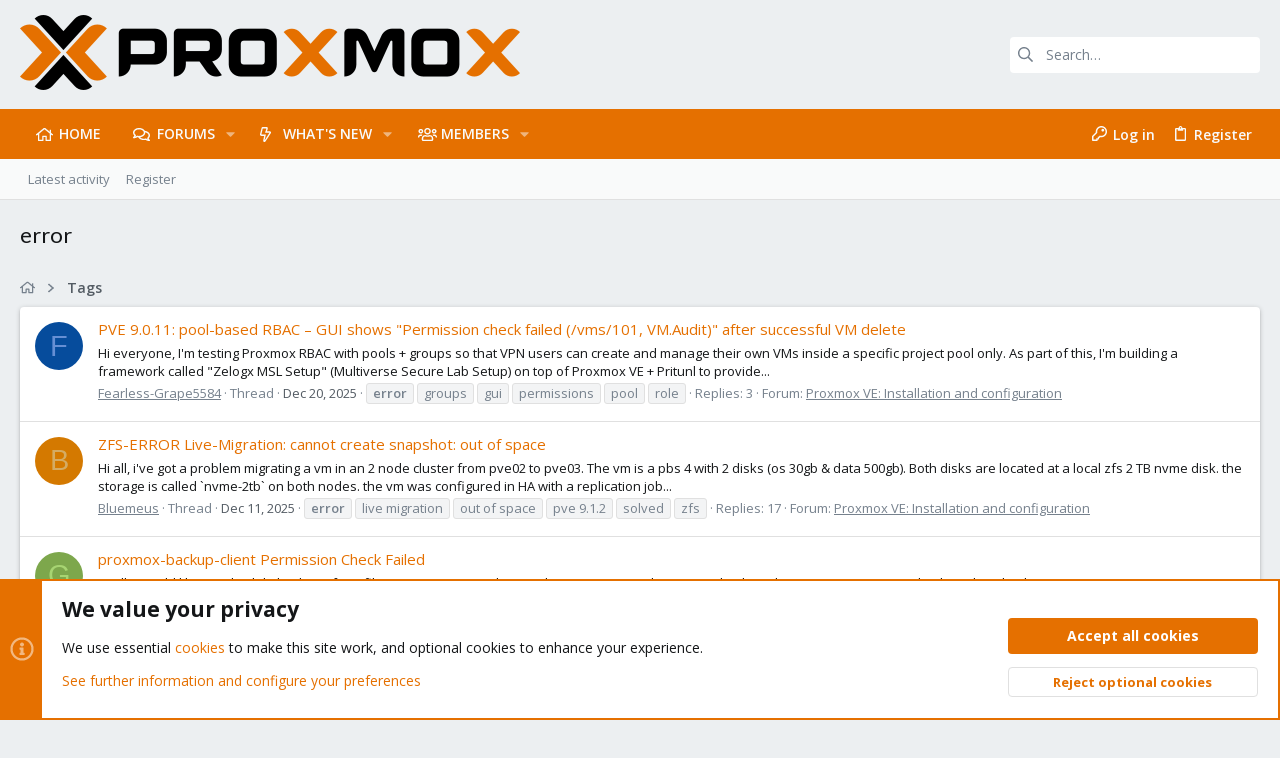

--- FILE ---
content_type: text/html; charset=utf-8
request_url: https://forum.proxmox.com/tags/error/
body_size: 27501
content:
<!DOCTYPE html>











	
	





	
	


















	





















	











	

































	



























	






	




































<html id="XF" lang="en-US" dir="LTR"
	  data-xf="2.3"
	  style="font-size: 62.5%;"
	  data-app="public"
	  data-template="tag_view"
	  data-container-key=""
	  data-content-key="tag-122"
	  data-logged-in="false"
	  data-cookie-prefix="xf_"
	  data-csrf="1769206680,4efac3bed58e971a760156cec744ef45"
	  class="has-no-js template-tag_view  uix_page--fixed uix_hasSectionLinks  uix_hasCrumbs"
	  >
	<head>
		<meta charset="utf-8" />
		<title>error | Proxmox Support Forum</title>
		<link rel="manifest" href="/webmanifest.php">
		
		<meta name="apple-mobile-web-app-title" content="Proxmox Forum">
		
			<link rel="apple-touch-icon" href="/data/assets/logo/proxmox-logo-symbol-192x192.png">
			
		
		<meta http-equiv="X-UA-Compatible" content="IE=Edge" />
		<meta name="viewport" content="width=device-width, initial-scale=1, viewport-fit=cover">
		
		
			
				<meta name="theme-color" content="#eceff1" />
				<meta name="msapplication-TileColor" content="#ECEFF1">
			
		
		
		
			<link rel="apple-touch-icon" href="/data/assets/logo/proxmox-logo-symbol-192x192.png">
		
		<meta name="apple-mobile-web-app-title" content="Proxmox Forum">

		
			<link rel="canonical" href="https://forum.proxmox.com/tags/error/" />
		
			<link rel="next" href="/tags/error/page-2" />
		

		
			
	
	
	<meta property="og:site_name" content="Proxmox Support Forum" />


		
		
			
	
	
	<meta property="og:type" content="website" />


		
		
			
	
	
	
		<meta property="og:title" content="error" />
		<meta property="twitter:title" content="error" />
	


		
		
		
			
	
	
	<meta property="og:url" content="https://forum.proxmox.com/tags/error/" />


		
		
			
	
	
	
		<meta property="og:image" content="https://forum.proxmox.com/styles/uix/images/Proxmox-logo-stacked-white-background-1200.png" />
		<meta property="twitter:image" content="https://forum.proxmox.com/styles/uix/images/Proxmox-logo-stacked-white-background-1200.png" />
		<meta property="twitter:card" content="summary" />
	


		

		
	
	
	
	
	
		
	
	
	
	
	<link rel="stylesheet" href="/css.php?css=public%3Anormalize.css%2Cpublic%3Afa.css%2Cpublic%3Anormalize.css%2Cpublic%3Afa.css%2Cpublic%3Acore.less%2Cpublic%3Aapp.less&amp;s=7&amp;l=1&amp;d=1769177723&amp;k=a22a9c1197e37bcd1c2ac5155d2f9d00c152be59" />
	
	

	
	
	

	<link rel="stylesheet" href="/css.php?css=public%3Anotices.less%2Cpublic%3Auix.less%2Cpublic%3Auix_extendedFooter.less%2Cpublic%3Auix_socialMedia.less%2Cpublic%3Aextra.less&amp;s=7&amp;l=1&amp;d=1769177723&amp;k=d063bf9b9c485e313cfa943d39ba7e7c8b1b5ad1" />

	
		<link href='//fonts.googleapis.com/css?family=Roboto:300,400,500,600,700|Open+Sans:400,600,700|Lato:400,700,900' rel='stylesheet' type='text/css'>
	
	
		<script src="/js/xf/preamble.min.js?_v=d28558bb"></script>
	
	
	<script src="/js/vendor/vendor-compiled.js?_v=d28558bb" defer></script>
	<script src="/js/xf/core-compiled.js?_v=d28558bb" defer></script>
	
	<script>
		XF.ready(() =>
		{
			XF.extendObject(true, XF.config, {
				// 
				userId: 0,
				enablePush: false,
				pushAppServerKey: '',
				url: {
					fullBase: 'https://forum.proxmox.com/',
					basePath: '/',
					css: '/css.php?css=__SENTINEL__&s=7&l=1&d=1769177723',
					js: '/js/__SENTINEL__?_v=d28558bb',
					icon: '/data/local/icons/__VARIANT__.svg?v=1769177724#__NAME__',
					iconInline: '/styles/fa/__VARIANT__/__NAME__.svg?v=5.15.3',
					keepAlive: '/login/keep-alive'
				},
				cookie: {
					path: '/',
					domain: '',
					prefix: 'xf_',
					secure: true,
					consentMode: 'advanced',
					consented: []
				},
				cacheKey: 'f3ed7234243583f554e27d349fe769c5',
				csrf: '1769206680,4efac3bed58e971a760156cec744ef45',
				js: {"\/js\/themehouse\/uix\/ripple.min.js?_v=d28558bb":true,"\/js\/themehouse\/global\/20210125.min.js?_v=d28558bb":true,"\/js\/themehouse\/uix\/index.min.js?_v=d28558bb":true,"\/js\/themehouse\/uix\/vendor\/hover-intent\/hoverintent.min.js?_v=d28558bb":true},
				fullJs: false,
				css: {"public:notices.less":true,"public:uix.less":true,"public:uix_extendedFooter.less":true,"public:uix_socialMedia.less":true,"public:extra.less":true},
				time: {
					now: 1769206680,
					today: 1769122800,
					todayDow: 5,
					tomorrow: 1769209200,
					yesterday: 1769036400,
					week: 1768604400,
					month: 1767222000,
					year: 1767222000
				},
				style: {
					light: '',
					dark: '',
					defaultColorScheme: 'light'
				},
				borderSizeFeature: '2px',
				fontAwesomeWeight: 'r',
				enableRtnProtect: true,
				
				enableFormSubmitSticky: true,
				imageOptimization: '0',
				imageOptimizationQuality: 0.85,
				uploadMaxFilesize: 2097152,
				uploadMaxWidth: 0,
				uploadMaxHeight: 0,
				allowedVideoExtensions: ["m4v","mov","mp4","mp4v","mpeg","mpg","ogv","webm"],
				allowedAudioExtensions: ["mp3","opus","ogg","wav"],
				shortcodeToEmoji: true,
				visitorCounts: {
					conversations_unread: '0',
					alerts_unviewed: '0',
					total_unread: '0',
					title_count: true,
					icon_indicator: true
				},
				jsMt: {"xf\/action.js":"2157db59","xf\/embed.js":"f3d8898c","xf\/form.js":"8ec8297c","xf\/structure.js":"2157db59","xf\/tooltip.js":"8ec8297c"},
				jsState: {},
				publicMetadataLogoUrl: 'https://forum.proxmox.com/styles/uix/images/Proxmox-logo-stacked-white-background-1200.png',
				publicPushBadgeUrl: 'https://forum.proxmox.com/styles/default/xenforo/bell.png'
			})

			XF.extendObject(XF.phrases, {
				// 
				date_x_at_time_y:     "{date} at {time}",
				day_x_at_time_y:      "{day} at {time}",
				yesterday_at_x:       "Yesterday at {time}",
				x_minutes_ago:        "{minutes} minutes ago",
				one_minute_ago:       "1 minute ago",
				a_moment_ago:         "A moment ago",
				today_at_x:           "Today at {time}",
				in_a_moment:          "In a moment",
				in_a_minute:          "In a minute",
				in_x_minutes:         "In {minutes} minutes",
				later_today_at_x:     "Later today at {time}",
				tomorrow_at_x:        "Tomorrow at {time}",
				short_date_x_minutes: "{minutes}m",
				short_date_x_hours:   "{hours}h",
				short_date_x_days:    "{days}d",

				day0: "Sunday",
				day1: "Monday",
				day2: "Tuesday",
				day3: "Wednesday",
				day4: "Thursday",
				day5: "Friday",
				day6: "Saturday",

				dayShort0: "Sun",
				dayShort1: "Mon",
				dayShort2: "Tue",
				dayShort3: "Wed",
				dayShort4: "Thu",
				dayShort5: "Fri",
				dayShort6: "Sat",

				month0: "January",
				month1: "February",
				month2: "March",
				month3: "April",
				month4: "May",
				month5: "June",
				month6: "July",
				month7: "August",
				month8: "September",
				month9: "October",
				month10: "November",
				month11: "December",

				active_user_changed_reload_page: "The active user has changed. Reload the page for the latest version.",
				server_did_not_respond_in_time_try_again: "The server did not respond in time. Please try again.",
				oops_we_ran_into_some_problems: "Oops! We ran into some problems.",
				oops_we_ran_into_some_problems_more_details_console: "Oops! We ran into some problems. Please try again later. More error details may be in the browser console.",
				file_too_large_to_upload: "The file is too large to be uploaded.",
				uploaded_file_is_too_large_for_server_to_process: "The uploaded file is too large for the server to process.",
				files_being_uploaded_are_you_sure: "Files are still being uploaded. Are you sure you want to submit this form?",
				attach: "Attach files",
				rich_text_box: "Rich text box",
				close: "Close",
				link_copied_to_clipboard: "Link copied to clipboard.",
				text_copied_to_clipboard: "Text copied to clipboard.",
				loading: "Loading…",
				you_have_exceeded_maximum_number_of_selectable_items: "You have exceeded the maximum number of selectable items.",

				processing: "Processing",
				'processing...': "Processing…",

				showing_x_of_y_items: "Showing {count} of {total} items",
				showing_all_items: "Showing all items",
				no_items_to_display: "No items to display",

				number_button_up: "Increase",
				number_button_down: "Decrease",

				push_enable_notification_title: "Push notifications enabled successfully at Proxmox Support Forum",
				push_enable_notification_body: "Thank you for enabling push notifications!",

				pull_down_to_refresh: "Pull down to refresh",
				release_to_refresh: "Release to refresh",
				refreshing: "Refreshing…"
			})
		})
	</script>
	
	<script src="/js/themehouse/uix/ripple.min.js?_v=d28558bb" defer></script>
<script src="/js/themehouse/global/20210125.min.js?_v=d28558bb" defer></script>
<script src="/js/themehouse/uix/index.min.js?_v=d28558bb" defer></script>
<script src="/js/themehouse/uix/vendor/hover-intent/hoverintent.min.js?_v=d28558bb" defer></script>
<script>
XF.ready(() =>
{

	// detect android device. Added to fix the dark pixel bug https://github.com/Audentio/xf2theme-issues/issues/1055

	var ua = navigator.userAgent.toLowerCase();
	var isAndroid = ua.indexOf("android") > -1; //&& ua.indexOf("mobile");

	if(isAndroid) {
	document.querySelector("html").classList.add("device--isAndroid");
	}	

})
</script>
<script>
XF.ready(() =>
{

			var threadSelector = document.querySelector('.structItem--thread') !== null;
			
			if (threadSelector) {
				document.querySelector('.structItem--thread').addEventListener('click', (e) => {
					var target = e.target;
					var skip = ['a', 'i', 'input', 'label'];
					if (target && skip.indexOf(target.tagName.toLowerCase()) === -1) {
						var href = this.querySelector('.structItem-title').getAttribute('uix-href');
						if (e.metaKey || e.cmdKey) {
							e.preventDefault();
							window.open(href, '_blank');
						} else {
							window.location = href;
						}
					}
				});
			}
	
})
</script>
<script>
XF.ready(() =>
{

		
			var sidebar = document.querySelector('.p-body-sidebar');
			var backdrop = document.querySelector('.p-body-sidebar [data-ocm-class="offCanvasMenu-backdrop"]');
		
			var hasSidebar = document.querySelector('.p-body-sidebar') !== null;
			var hasBackdrop = document.querySelector('.p-body-sidebar [data-ocm-class="offCanvasMenu-backdrop"]') !== null;
			var sidebarTrigger = document.querySelector('.uix_sidebarCanvasTrigger') !== null;
			var sidebarInner = document.querySelector('.uix_sidebarCanvasTrigger') !== null;
			
			if (sidebarTrigger) {
				document.querySelector('.uix_sidebarCanvasTrigger').addEventListener("click", (e) => {
					e.preventDefault();

					sidebar.style.display = "block";;
					window.setTimeout(function() {
						sidebar.classList.add('offCanvasMenu');
						sidebar.classList.add('offCanvasMenu--blocks');
						sidebar.classList.add('is-active');
						sidebar.classList.add('is-transitioning');
						document.querySelector('body').classList.add('sideNav--open');
					}, 50);
		
					if (hasSidebar) {
						window.setTimeout(function() {
							sidebar.classList.remove('is-transitioning');
						}, 250);
					}
		
					if (sidebarInner) {
						document.querySelector('.uix_sidebarInner').classList.add('offCanvasMenu-content');
						backdrop.classList.add('offCanvasMenu-backdrop');
						document.querySelector('body').classList.add('is-modalOpen');
					}
				})
			}
			if (hasBackdrop) {
				backdrop.addEventListener("click", (e) => {
					sidebar.classList.add('is-transitioning');
					sidebar.classList.remove('is-active');

					window.setTimeout(function() {
						sidebar.classList.remove('offCanvasMenu');
						sidebar.classList.remove('offCanvasMenu--blocks');
						sidebar.classList.remove('is-transitioning');
						document.querySelector('.uix_sidebarInner').classList.remove('offCanvasMenu-content');
						backdrop.classList.remove('offCanvasMenu-backdrop');
						document.querySelector('body').classList.remove('is-modalOpen');
						sidebar.style.display="";
					}, 250);
				});
			}
		
	
})
</script>
<script>
XF.ready(() =>
{

	/****** OFF CANVAS ******/

    var panels = {
        navigation: {
            position: 1,
        },
        account: {
            position: 2,
        },
        inbox: {
            position: 3,
        },
        alerts: {
            position: 4,
        },
    };

    var tabsContainer = document.querySelector(".sidePanel__tabs");

    var activeTab = "navigation";

    var activeTabPosition = panels[activeTab].position;

    function generateDirections() {
        var tabPanels = document.querySelectorAll(".sidePanel__tabPanel");
        tabPanels.forEach(function (tabPanel) {
            var tabPosition = tabPanel.getAttribute("data-content");
            var activeTabPosition = panels[activeTab].position;

            if (tabPosition != activeTab) {
                if (panels[tabPosition].position < activeTabPosition) {
                    tabPanel.classList.add("is-left");
                }

                if (panels[tabPosition].position > activeTabPosition) {
                    tabPanel.classList.add("is-right");
                }
            }
        });
    }

    generateDirections();

	if (tabsContainer) {
		var sidePanelTabs = tabsContainer.querySelectorAll(".sidePanel__tab");
	}
	
	if (sidePanelTabs && sidePanelTabs.length > 0) {
		sidePanelTabs.forEach(function (tab) {
			tab.addEventListener("click", function () {
				sidePanelTabs.forEach(function (tab) {
					tab.classList.remove("sidePanel__tab--active");
				});
				this.classList.add("sidePanel__tab--active");

				activeTab = this.getAttribute("data-attr");

				var tabPanels = document.querySelectorAll(".sidePanel__tabPanel");
				tabPanels.forEach(function (tabPanel) {
					tabPanel.classList.remove("is-active");
				});

				var activeTabPanel = document.querySelector(
					'.sidePanel__tabPanel[data-content="' + activeTab + '"]'
				);
				activeTabPanel.classList.add("is-active");

				var tabPanels = document.querySelectorAll(".sidePanel__tabPanel");
				tabPanels.forEach(function (tabPanel) {
					tabPanel.classList.remove("is-left", "is-right");
				});

				generateDirections();
			});
		});
	}
	
})
</script>
<script>
XF.ready(() =>
{


	/******** extra info post toggle ***********/
	
    XF.thThreadsUserExtraTrigger = {
        eventNameSpace: 'XFthThreadsUserExtraTrigger',

        init: function(e) {},

        click: function(e) {
            var target = e.target;
            var parent = target.closest('.message-user');
            var triggerContainer = target.parentElement.closest('.thThreads__userExtra--toggle');
            var container = triggerContainer.previousElementSibling;
            var child = container.querySelector('.message-userExtras');
            var eleHeight = child.offsetHeight;

            if (parent.classList.contains('userExtra--expand')) {
                container.style.height = eleHeight + 'px';
                parent.classList.toggle('userExtra--expand');
                setTimeout(function() {
                    container.style.height = '0';
                    setTimeout(function() {
                        container.style.height = '';
                    }, 200);
                }, 17);
            } else {
                container.style.height = eleHeight + 'px';
                setTimeout(function() {
                    parent.classList.toggle('userExtra--expand');
                    container.style.height = '';
                }, 200);
            }
        }
    };

    document.body.addEventListener('click', function(event) {
        var target = event.target;
        if (target.matches('.thThreads__userExtra--trigger')) {
            XF.thThreadsUserExtraTrigger.click(event);
        }
    });
	
	
})
</script>
<script>
XF.ready(() =>
{


	/******** Backstretch images ***********/

		


})
</script>
<script>
XF.ready(() =>
{


	// sidenav canvas blur fix

    document.querySelectorAll('.p-body-sideNavTrigger .button').forEach(function (button) {
        button.addEventListener('click', function () {
            document.body.classList.add('sideNav--open');
        });
    });

    document.querySelectorAll("[data-ocm-class='offCanvasMenu-backdrop']").forEach(function (backdrop) {
        backdrop.addEventListener('click', function () {
            document.body.classList.remove('sideNav--open');
        });
    });

    document.addEventListener('editor:start', function (event) {
        if (typeof event !== 'undefined' && typeof event.target !== 'undefined') {
            var ele = event.target;
            if (event?.target) {
				var ele = event.target;
				if (!ele.classList==undefined) {
					if (ele.classList.contains('js-editor')) {
						var wrapper = ele.closest('.message-editorWrapper');
						if (wrapper) {
							setTimeout(function () {
								var innerEle = wrapper.querySelector('.fr-element');
								if (innerEle) {
									innerEle.addEventListener('focus', function (e) {
										document.documentElement.classList.add('uix_editor--focused');
									});
									innerEle.addEventListener('blur', function (e) {
										document.documentElement.classList.remove('uix_editor--focused');
									});
								}
							}, 0);
						}
					}
				}
			}
        }
    });

})
</script>
<script>
XF.ready(() =>
{

	// off canvas menu closer keyboard shortcut
    document.body.addEventListener('keyup', function (e) {
        switch (e.key) {
            case 'Escape':
                var offCanvasMenu = document.querySelector('.offCanvasMenu.is-active');
                if (offCanvasMenu) {
                    var backdrop = offCanvasMenu.querySelector('.offCanvasMenu-backdrop');
                    if (backdrop) {
                        backdrop.click();
                    }
                }
                return;
        }
    });
	
})
</script>
<script>
XF.ready(() =>
{

    let uixMegaHovered = false;
    const navEls = document.querySelectorAll('.uix-navEl--hasMegaMenu');
    const pNav = document.querySelector('.p-nav');
    let menu;

    function handleMouseOver() {
        if (uixMegaHovered) {
            menu = this.getAttribute('data-nav-id');
            pNav.classList.add('uix_showMegaMenu');

            document.querySelectorAll('.uix_megaMenu__content').forEach(function (content) {
                content.classList.remove('uix_megaMenu__content--active');
            });

            document
                .querySelector('.uix_megaMenu__content--' + menu)
                .classList.add('uix_megaMenu__content--active');
        }
    }

    function handleMouseEnter() {
        uixMegaHovered = true;
    }

    function handleMouseLeave() {
        pNav.classList.remove('uix_showMegaMenu');
        uixMegaHovered = false;
    }

    navEls.forEach(function (navEl) {
        navEl.addEventListener('mouseover', handleMouseOver);
    });

    pNav.addEventListener('mouseenter', handleMouseEnter);
    pNav.addEventListener('mouseleave', handleMouseLeave);
	
})
</script>
<script>
XF.ready(() =>
{

/******** signature collapse toggle ***********/
  setTimeout(function() {
    var maxHeight = 100;

    var signatures = document.querySelectorAll('.message-signature');

    signatures.forEach(function(signature) {
      var wrapper = signature.querySelector('.bbWrapper');
      if (wrapper) {
        var height = wrapper.clientHeight;
        if (height > maxHeight) {
          signature.classList.add('message-signature--expandable');
        }
      }
    });

    /*** expand function ***/
    function expand(container, canClose) {
      var inner = container.querySelector('.bbWrapper');
      var eleHeight = inner ? inner.clientHeight : 0;
      var isExpanded = container.classList.contains('message-signature--expanded');

      if (isExpanded) {
        if (canClose) {
          container.style.height = eleHeight + 'px';
          container.classList.remove('message-signature--expanded');
          setTimeout(function() {
            container.style.height = maxHeight + 'px';
            setTimeout(function() {
              container.style.height = '';
            }, 200);
          }, 17);
        }
      } else {
        container.style.height = eleHeight + 'px';
        setTimeout(function() {
          container.classList.add('message-signature--expanded');
          container.style.height = '';
        }, 200);
      }
    }

    var hash = window.location.hash;
    if (hash && hash.indexOf('#') === 0) {
      var replacedHash = hash.replace('#', '');
      var ele = document.getElementById(replacedHash);
      if (ele) {
        ele.scrollIntoView();
      }
    }

    /*** handle hover ***/
    

    /*** handle click ***/
    var signatureExpandButtons = document.querySelectorAll('.uix_signatureExpand');

    signatureExpandButtons.forEach(function(button) {
      button.addEventListener('click', function() {
        var container = button.closest('.message-signature');
        expand(container, true);
      });
    });
  }, 0);
		
})
</script>
<script>
XF.ready(() =>
{

			setTimeout(function() {
				var doc = document.querySelector('html');
				editor = XF.getEditorInContainer(doc);
				if (!!editor && !!editor.ed) {
					editor.ed.events.on('focus', function() {
						if (document.querySelector('.uix_fabBar')) {
							var fabBar = document.querySelector('.uix_fabBar');
							fabBar.style.display = 'none';
						}
						
					});
					editor.ed.events.on('blur', function() {
						if (document.querySelector('.uix_fabBar')) {
							var fabBar = document.querySelector('.uix_fabBar');
							fabBar.style.display = '';
						}
					});
				}
			}, 100);
	
})
</script>
<script>
XF.ready(() =>
{

document.addEventListener('ajax:complete', function(e) {
		
	if (typeof e.detail == 'undefined') {
		return;
		}
    var xhr = e.detail[0];
    var status = e.detail[1];

    var data = xhr.responseJSON;
    if (!data) {
        return;
    }
    if (data.visitor) {
        var totalUnreadBadge = document.querySelector('.js-uix_badge--totalUnread');
        if (totalUnreadBadge) {
            totalUnreadBadge.dataset.badge = data.visitor.total_unread;
        }
    }
});
	
})
</script>

	
	

	



<script src="/js/themehouse/uix/defer.min.js?_v=d28558bb" defer></script>


	
<script src="/js/themehouse/uix/deferFab.min.js?_v=d28558bb" defer></script>


	
<script src="/js/themehouse/uix/deferNodesCollapse.min.js?_v=d28558bb" defer></script>


	
<script src="/js/themehouse/uix/deferWidthToggle.min.js?_v=d28558bb" defer></script>





	



	



	
	
	
	

	

	

	
		
	



	

	

	
	
	
	


		
			<link rel="icon" type="image/png" href="https://forum.proxmox.com/favicon.png" sizes="32x32" />
		
		
			<link rel="apple-touch-icon" href="https://forum.proxmox.com/styles/uix/images/Proxmox-logo-stacked-white-background-1200.png" />
		
		

		

		

	</head>

	<body data-template="tag_view">
		<style>
	.p-pageWrapper .p-navSticky {
		top: 0 !important;
	}

	

	
	

	
	
	
		
			
			
				
			
		
	

	

	

		
		
		.uix_mainTabBar {top: 90px !important;}
		.uix_stickyBodyElement:not(.offCanvasMenu) {
			top: 110px !important;
			min-height: calc(100vh - 110px) !important;
		}
		.uix_sidebarInner .uix_sidebar--scroller {margin-top: 110px;}
		.uix_sidebarInner {margin-top: -110px;}
		.p-body-sideNavInner .uix_sidebar--scroller {margin-top: 110px;}
		.p-body-sideNavInner {margin-top: -110px;}
		.uix_stickyCategoryStrips {top: 110px !important;}
		#XF .u-anchorTarget {
			height: 110px;
			margin-top: -110px;
		}
	
		

		
			@media (max-width: 900px) {
		
				.p-sectionLinks {display: none;}

				

				.uix_mainTabBar {top: 50px !important;}
				.uix_stickyBodyElement:not(.offCanvasMenu) {
					top: 70px !important;
					min-height: calc(100vh - 70px) !important;
				}
				.uix_sidebarInner .uix_sidebar--scroller {margin-top: 70px;}
				.uix_sidebarInner {margin-top: -70px;}
				.p-body-sideNavInner .uix_sidebar--scroller {margin-top: 70px;}
				.p-body-sideNavInner {margin-top: -70px;}
				.uix_stickyCategoryStrips {top: 70px !important;}
				#XF .u-anchorTarget {
					height: 70px;
					margin-top: -70px;
				}

				
		
			}
		
	

	.uix_sidebarNav .uix_sidebar--scroller {max-height: calc(100vh - 70px);}
	
	
</style>
		<div id="jumpToTop"></div>

		

		<div class="uix_pageWrapper--fixed">
			<div class="p-pageWrapper" id="top">

				
					
	
	



					

					

					
						
						
							<header class="p-header" id="header">
								<div class="p-header-inner">
									
						
							<div class="p-header-content">
								
									
										
	
	<div class="p-header-logo p-header-logo--image">
		<a class="uix_logo" href="https://forum.proxmox.com">
			
				

	

	
		
		

		
	

	

	<picture data-variations="{&quot;default&quot;:{&quot;1&quot;:&quot;\/styles\/uix\/images\/Proxmox-logo-500px.png&quot;,&quot;2&quot;:&quot;\/styles\/uix\/images\/Proxmox-logo-1000px.png&quot;}}">
		
		
		

		

		<img src="/styles/uix/images/Proxmox-logo-500px.png" srcset="/styles/uix/images/Proxmox-logo-1000px.png 2x" width="100" height="36" alt="Proxmox Support Forum"  />
	</picture>


				
		</a>
		
			<a class="uix_logoSmall" href="https://forum.proxmox.com">
				

	

	
		
		

		
	

	

	<picture data-variations="{&quot;default&quot;:{&quot;1&quot;:&quot;\/styles\/uix\/images\/Proxmox-logo-black-800.png&quot;,&quot;2&quot;:null}}">
		
		
		

		

		<img src="/styles/uix/images/Proxmox-logo-black-800.png"  width="" height="" alt="Proxmox Support Forum"  />
	</picture>


			</a>
		
	</div>


									

									
										<div class="p-nav-opposite">
											
												
		
			
				
				
					<div class="p-navgroup p-discovery">
						
							
	

							
	
		
		
			<div class="uix_searchBar">
				<div class="uix_searchBarInner">
					<form action="/search/search" method="post" class="uix_searchForm" data-xf-init="quick-search">
						<a class="uix_search--close">
							<i class="fa--xf far fa-window-close "><svg xmlns="http://www.w3.org/2000/svg" role="img" aria-hidden="true" ><use href="/data/local/icons/regular.svg?v=1769177724#window-close"></use></svg></i>
						</a>
						<input type="text" class="input js-uix_syncValue uix_searchInput uix_searchDropdown__trigger" autocomplete="off" data-uixsync="search" name="keywords" placeholder="Search…" aria-label="Search" data-menu-autofocus="true" />
						<a href="/search/"
						   class="uix_search--settings u-ripple"
						   data-xf-key="/"
						   aria-label="Search"
						   aria-expanded="false"
						   aria-haspopup="true"
						   title="Search">
							<i class="fa--xf far fa-cog "><svg xmlns="http://www.w3.org/2000/svg" role="img" aria-hidden="true" ><use href="/data/local/icons/regular.svg?v=1769177724#cog"></use></svg></i>
						</a>
						<span class=" uix_searchIcon">
							<i class="fa--xf far fa-search "><svg xmlns="http://www.w3.org/2000/svg" role="img" aria-hidden="true" ><use href="/data/local/icons/regular.svg?v=1769177724#search"></use></svg></i>
						</span>
						<input type="hidden" name="_xfToken" value="1769206680,4efac3bed58e971a760156cec744ef45" />
					</form>
				</div>

				
					<a class="uix_searchIconTrigger p-navgroup-link p-navgroup-link--iconic p-navgroup-link--search u-ripple"
					   aria-label="Search"
					   aria-expanded="false"
					   aria-haspopup="true"
					   title="Search">
						<i aria-hidden="true"></i>
					</a>
				

				
					<a href="/search/"
					   class="p-navgroup-link p-navgroup-link--iconic p-navgroup-link--search u-ripple js-uix_minimalSearch__target"
					   data-xf-click="menu"
					   aria-label="Search"
					   aria-expanded="false"
					   aria-haspopup="true"
					   title="Search">
						<i aria-hidden="true"></i>
					</a>
				

				<div class="menu menu--structural menu--wide" data-menu="menu" aria-hidden="true">
					<form action="/search/search" method="post"
						  class="menu-content"
						  data-xf-init="quick-search">
						<h3 class="menu-header">Search</h3>
						
						<div class="menu-row">
							
								<input type="text" class="input js-uix_syncValue" name="keywords" data-acurl="/search/auto-complete" data-uixsync="search" placeholder="Search…" aria-label="Search" data-menu-autofocus="true" />
							
						</div>

						
						<div class="menu-row">
							<label class="iconic"><input type="checkbox"  name="c[title_only]" value="1" /><i aria-hidden="true"></i><span class="iconic-label">Search titles only

										
											<span tabindex="0" role="button"
												  data-xf-init="tooltip" data-trigger="hover focus click" title="Tags will also be searched in content where tags are supported">

												<i class="fa--xf far fa-question-circle  u-muted u-smaller"><svg xmlns="http://www.w3.org/2000/svg" role="img" ><title>Note</title><use href="/data/local/icons/regular.svg?v=1769177724#question-circle"></use></svg></i>
											</span></span></label>

						</div>
						
						<div class="menu-row">
							<div class="inputGroup">
								<span class="inputGroup-text" id="ctrl_search_menu_by_member">By:</span>
								<input type="text" class="input" name="c[users]" data-xf-init="auto-complete" placeholder="Member" aria-labelledby="ctrl_search_menu_by_member" />
							</div>
						</div>
						<div class="menu-footer">
							<span class="menu-footer-controls">
								<button type="submit" class="button button--icon button--icon--search button--primary"><i class="fa--xf far fa-search "><svg xmlns="http://www.w3.org/2000/svg" role="img" aria-hidden="true" ><use href="/data/local/icons/regular.svg?v=1769177724#search"></use></svg></i><span class="button-text">Search</span></button>
								<button type="submit" class="button " name="from_search_menu"><span class="button-text">Advanced search…</span></button>
							</span>
						</div>

						<input type="hidden" name="_xfToken" value="1769206680,4efac3bed58e971a760156cec744ef45" />
					</form>
				</div>


				<div class="menu menu--structural menu--wide uix_searchDropdown__menu" aria-hidden="true">
					<form action="/search/search" method="post"
						  class="menu-content"
						  data-xf-init="quick-search">
						
						
							<input name="keywords"
								   class="js-uix_syncValue"
								   data-uixsync="search"
								   placeholder="Search…"
								   aria-label="Search"
								   type="hidden" />
						

						
						<div class="menu-row">
							<label class="iconic"><input type="checkbox"  name="c[title_only]" value="1" /><i aria-hidden="true"></i><span class="iconic-label">Search titles only

										
											<span tabindex="0" role="button"
												  data-xf-init="tooltip" data-trigger="hover focus click" title="Tags will also be searched in content where tags are supported">

												<i class="fa--xf far fa-question-circle  u-muted u-smaller"><svg xmlns="http://www.w3.org/2000/svg" role="img" aria-hidden="true" ><use href="/data/local/icons/regular.svg?v=1769177724#question-circle"></use></svg></i>
											</span></span></label>

						</div>
						
						<div class="menu-row">
							<div class="inputGroup">
								<span class="inputGroup-text">By:</span>
								<input class="input" name="c[users]" data-xf-init="auto-complete" placeholder="Member" />
							</div>
						</div>
						<div class="menu-footer">
							<span class="menu-footer-controls">
								<button type="submit" class="button button--icon button--icon--search button--primary"><i class="fa--xf far fa-search "><svg xmlns="http://www.w3.org/2000/svg" role="img" aria-hidden="true" ><use href="/data/local/icons/regular.svg?v=1769177724#search"></use></svg></i><span class="button-text">Search</span></button>
								<a href="/search/" class="button " rel="nofollow"><span class="button-text">Advanced…</span></a>
							</span>
						</div>

						<input type="hidden" name="_xfToken" value="1769206680,4efac3bed58e971a760156cec744ef45" />
					</form>
				</div>
			</div>
		
	
	

						
					</div>
				
				
	

			
		
	
											
										</div>
									
								
							</div>
						
					
								</div>
							</header>
						
					
					

					
					
					

					
						<div class="p-navSticky p-navSticky--all " data-top-offset-breakpoints="
						[
							{
								&quot;breakpoint&quot;: &quot;0&quot;,
								&quot;offset&quot;: &quot;0&quot;
							}
							
							
						]
					" data-xf-init="sticky-header">
							
						<nav class="p-nav">
							<div class="p-nav-inner">
								
									
									
										
										
									<button type="button" class="button button--plain p-nav-menuTrigger js-uix_badge--totalUnread badgeContainer" data-badge="0" data-xf-click="off-canvas" data-menu=".js-headerOffCanvasMenu" role="button" tabindex="0" aria-label="Menu"><span class="button-text">
										<i aria-hidden="true"></i>
									</span></button>
									
								

								
	
	<div class="p-header-logo p-header-logo--image">
		<a class="uix_logo" href="https://forum.proxmox.com">
			
				

	

	
		
		

		
	

	

	<picture data-variations="{&quot;default&quot;:{&quot;1&quot;:&quot;\/styles\/uix\/images\/Proxmox-logo-500px.png&quot;,&quot;2&quot;:&quot;\/styles\/uix\/images\/Proxmox-logo-1000px.png&quot;}}">
		
		
		

		

		<img src="/styles/uix/images/Proxmox-logo-500px.png" srcset="/styles/uix/images/Proxmox-logo-1000px.png 2x" width="100" height="36" alt="Proxmox Support Forum"  />
	</picture>


				
		</a>
		
			<a class="uix_logoSmall" href="https://forum.proxmox.com">
				

	

	
		
		

		
	

	

	<picture data-variations="{&quot;default&quot;:{&quot;1&quot;:&quot;\/styles\/uix\/images\/Proxmox-logo-black-800.png&quot;,&quot;2&quot;:null}}">
		
		
		

		

		<img src="/styles/uix/images/Proxmox-logo-black-800.png"  width="" height="" alt="Proxmox Support Forum"  />
	</picture>


			</a>
		
	</div>



								
									
										<div class="p-nav-scroller hScroller" data-xf-init="h-scroller" data-auto-scroll=".p-navEl.is-selected">
											<div class="hScroller-scroll">
												<ul class="p-nav-list js-offCanvasNavSource">
													
														<li>
															
	<div class="p-navEl u-ripple " >
		
			
				
	
	<a href="https://forum.proxmox.com"
			class="p-navEl-link  "
			
			data-xf-key="1"
			data-nav-id="home"><span>Home</span></a>

				
				
			
			
			
		
			
	
</div>

														</li>
													
														<li>
															
	<div class="p-navEl u-ripple " data-has-children="true">
		
			
				
	
	<a href="/"
			class="p-navEl-link p-navEl-link--splitMenu "
			
			
			data-nav-id="forums"><span>Forums</span></a>

				
					<a data-xf-key="2"
					   data-xf-click="menu"
					   data-menu-pos-ref="< .p-navEl"
					   class="p-navEl-splitTrigger"
					   role="button"
					   tabindex="0"
					   aria-label="Toggle expanded"
					   aria-expanded="false"
					   aria-haspopup="true">
					</a>
				
				
			
				
					<div class="menu menu--structural" data-menu="menu" aria-hidden="true">
						<div class="menu-content">
							
								
	
	
	<a href="/whats-new/posts/"
			class="menu-linkRow u-ripple u-indentDepth0 js-offCanvasCopy "
			
			
			data-nav-id="newPosts"><span>New posts</span></a>

	

							
								
	
	
	<a href="/search/?type=post"
			class="menu-linkRow u-ripple u-indentDepth0 js-offCanvasCopy "
			
			
			data-nav-id="searchForums"><span>Search forums</span></a>

	

							
						</div>
					</div>
				
			
			
			
		
			
	
</div>

														</li>
													
														<li>
															
	<div class="p-navEl u-ripple " data-has-children="true">
		
			
				
	
	<a href="/whats-new/"
			class="p-navEl-link p-navEl-link--splitMenu "
			
			
			data-nav-id="whatsNew"><span>What's new</span></a>

				
					<a data-xf-key="3"
					   data-xf-click="menu"
					   data-menu-pos-ref="< .p-navEl"
					   class="p-navEl-splitTrigger"
					   role="button"
					   tabindex="0"
					   aria-label="Toggle expanded"
					   aria-expanded="false"
					   aria-haspopup="true">
					</a>
				
				
			
				
					<div class="menu menu--structural" data-menu="menu" aria-hidden="true">
						<div class="menu-content">
							
								
	
	
	<a href="/featured/"
			class="menu-linkRow u-ripple u-indentDepth0 js-offCanvasCopy "
			
			
			data-nav-id="featured"><span>Featured content</span></a>

	

							
								
	
	
	<a href="/whats-new/posts/"
			class="menu-linkRow u-ripple u-indentDepth0 js-offCanvasCopy "
			 rel="nofollow"
			
			data-nav-id="whatsNewPosts"><span>New posts</span></a>

	

							
								
	
	
	<a href="/whats-new/latest-activity"
			class="menu-linkRow u-ripple u-indentDepth0 js-offCanvasCopy "
			 rel="nofollow"
			
			data-nav-id="latestActivity"><span>Latest activity</span></a>

	

							
						</div>
					</div>
				
			
			
			
		
			
	
</div>

														</li>
													
														<li>
															
	<div class="p-navEl u-ripple " data-has-children="true">
		
			
				
	
	<a href="/members/"
			class="p-navEl-link p-navEl-link--splitMenu "
			
			
			data-nav-id="members"><span>Members</span></a>

				
					<a data-xf-key="4"
					   data-xf-click="menu"
					   data-menu-pos-ref="< .p-navEl"
					   class="p-navEl-splitTrigger"
					   role="button"
					   tabindex="0"
					   aria-label="Toggle expanded"
					   aria-expanded="false"
					   aria-haspopup="true">
					</a>
				
				
			
				
					<div class="menu menu--structural" data-menu="menu" aria-hidden="true">
						<div class="menu-content">
							
								
	
	
	<a href="/online/"
			class="menu-linkRow u-ripple u-indentDepth0 js-offCanvasCopy "
			
			
			data-nav-id="currentVisitors"><span>Current visitors</span></a>

	

							
								
	
	
	<a href="/whats-new/profile-posts/"
			class="menu-linkRow u-ripple u-indentDepth0 js-offCanvasCopy "
			 rel="nofollow"
			
			data-nav-id="newProfilePosts"><span>New profile posts</span></a>

	

							
								
	
	
	<a href="/search/?type=profile_post"
			class="menu-linkRow u-ripple u-indentDepth0 js-offCanvasCopy "
			
			
			data-nav-id="searchProfilePosts"><span>Search profile posts</span></a>

	

							
						</div>
					</div>
				
			
			
			
		
			
	
</div>

														</li>
													
												</ul>
											</div>
										</div>
									

									
								

								
	


								
									<div class="p-nav-opposite">
										
											
		
			
				
					<div class="p-navgroup p-account p-navgroup--guest">
						
							
								
	
		
		
	
		
			<a href="/login/" class="p-navgroup-link p-navgroup-link--textual p-navgroup-link--logIn" data-xf-click="menu" tabindex="0" aria-expanded="false" aria-haspopup="true">
				<i></i>
				<span class="p-navgroup-linkText">Log in</span>
			</a>
			<div class="menu menu--structural menu--medium" data-menu="menu" aria-hidden="true" data-href="/login/"></div>
		
	
	
		
			<a href="/register/" class="p-navgroup-link u-ripple p-navgroup-link--textual p-navgroup-link--register" data-xf-click="overlay" data-follow-redirects="on">
				<i></i>
				<span class="p-navgroup-linkText">Register</span>
			</a>
		
	

	

							
						
					</div>
				
				
					<div class="p-navgroup p-discovery">
						
							
	
		
	<a href="/whats-new/"
	   class="p-navgroup-link p-navgroup-link--iconic p-navgroup-link--whatsnew"
	   title="What&#039;s new">
		<i aria-hidden="true"></i>
		<span class="p-navgroup-linkText">What's new</span>
	</a>

	

							
	
		
		
			<div class="uix_searchBar">
				<div class="uix_searchBarInner">
					<form action="/search/search" method="post" class="uix_searchForm" data-xf-init="quick-search">
						<a class="uix_search--close">
							<i class="fa--xf far fa-window-close "><svg xmlns="http://www.w3.org/2000/svg" role="img" aria-hidden="true" ><use href="/data/local/icons/regular.svg?v=1769177724#window-close"></use></svg></i>
						</a>
						<input type="text" class="input js-uix_syncValue uix_searchInput uix_searchDropdown__trigger" autocomplete="off" data-uixsync="search" name="keywords" placeholder="Search…" aria-label="Search" data-menu-autofocus="true" />
						<a href="/search/"
						   class="uix_search--settings u-ripple"
						   data-xf-key="/"
						   aria-label="Search"
						   aria-expanded="false"
						   aria-haspopup="true"
						   title="Search">
							<i class="fa--xf far fa-cog "><svg xmlns="http://www.w3.org/2000/svg" role="img" aria-hidden="true" ><use href="/data/local/icons/regular.svg?v=1769177724#cog"></use></svg></i>
						</a>
						<span class=" uix_searchIcon">
							<i class="fa--xf far fa-search "><svg xmlns="http://www.w3.org/2000/svg" role="img" aria-hidden="true" ><use href="/data/local/icons/regular.svg?v=1769177724#search"></use></svg></i>
						</span>
						<input type="hidden" name="_xfToken" value="1769206680,4efac3bed58e971a760156cec744ef45" />
					</form>
				</div>

				
					<a class="uix_searchIconTrigger p-navgroup-link p-navgroup-link--iconic p-navgroup-link--search u-ripple"
					   aria-label="Search"
					   aria-expanded="false"
					   aria-haspopup="true"
					   title="Search">
						<i aria-hidden="true"></i>
					</a>
				

				
					<a href="/search/"
					   class="p-navgroup-link p-navgroup-link--iconic p-navgroup-link--search u-ripple js-uix_minimalSearch__target"
					   data-xf-click="menu"
					   aria-label="Search"
					   aria-expanded="false"
					   aria-haspopup="true"
					   title="Search">
						<i aria-hidden="true"></i>
					</a>
				

				<div class="menu menu--structural menu--wide" data-menu="menu" aria-hidden="true">
					<form action="/search/search" method="post"
						  class="menu-content"
						  data-xf-init="quick-search">
						<h3 class="menu-header">Search</h3>
						
						<div class="menu-row">
							
								<input type="text" class="input js-uix_syncValue" name="keywords" data-acurl="/search/auto-complete" data-uixsync="search" placeholder="Search…" aria-label="Search" data-menu-autofocus="true" />
							
						</div>

						
						<div class="menu-row">
							<label class="iconic"><input type="checkbox"  name="c[title_only]" value="1" /><i aria-hidden="true"></i><span class="iconic-label">Search titles only

										
											<span tabindex="0" role="button"
												  data-xf-init="tooltip" data-trigger="hover focus click" title="Tags will also be searched in content where tags are supported">

												<i class="fa--xf far fa-question-circle  u-muted u-smaller"><svg xmlns="http://www.w3.org/2000/svg" role="img" ><title>Note</title><use href="/data/local/icons/regular.svg?v=1769177724#question-circle"></use></svg></i>
											</span></span></label>

						</div>
						
						<div class="menu-row">
							<div class="inputGroup">
								<span class="inputGroup-text" id="ctrl_search_menu_by_member">By:</span>
								<input type="text" class="input" name="c[users]" data-xf-init="auto-complete" placeholder="Member" aria-labelledby="ctrl_search_menu_by_member" />
							</div>
						</div>
						<div class="menu-footer">
							<span class="menu-footer-controls">
								<button type="submit" class="button button--icon button--icon--search button--primary"><i class="fa--xf far fa-search "><svg xmlns="http://www.w3.org/2000/svg" role="img" aria-hidden="true" ><use href="/data/local/icons/regular.svg?v=1769177724#search"></use></svg></i><span class="button-text">Search</span></button>
								<button type="submit" class="button " name="from_search_menu"><span class="button-text">Advanced search…</span></button>
							</span>
						</div>

						<input type="hidden" name="_xfToken" value="1769206680,4efac3bed58e971a760156cec744ef45" />
					</form>
				</div>


				<div class="menu menu--structural menu--wide uix_searchDropdown__menu" aria-hidden="true">
					<form action="/search/search" method="post"
						  class="menu-content"
						  data-xf-init="quick-search">
						
						
							<input name="keywords"
								   class="js-uix_syncValue"
								   data-uixsync="search"
								   placeholder="Search…"
								   aria-label="Search"
								   type="hidden" />
						

						
						<div class="menu-row">
							<label class="iconic"><input type="checkbox"  name="c[title_only]" value="1" /><i aria-hidden="true"></i><span class="iconic-label">Search titles only

										
											<span tabindex="0" role="button"
												  data-xf-init="tooltip" data-trigger="hover focus click" title="Tags will also be searched in content where tags are supported">

												<i class="fa--xf far fa-question-circle  u-muted u-smaller"><svg xmlns="http://www.w3.org/2000/svg" role="img" aria-hidden="true" ><use href="/data/local/icons/regular.svg?v=1769177724#question-circle"></use></svg></i>
											</span></span></label>

						</div>
						
						<div class="menu-row">
							<div class="inputGroup">
								<span class="inputGroup-text">By:</span>
								<input class="input" name="c[users]" data-xf-init="auto-complete" placeholder="Member" />
							</div>
						</div>
						<div class="menu-footer">
							<span class="menu-footer-controls">
								<button type="submit" class="button button--icon button--icon--search button--primary"><i class="fa--xf far fa-search "><svg xmlns="http://www.w3.org/2000/svg" role="img" aria-hidden="true" ><use href="/data/local/icons/regular.svg?v=1769177724#search"></use></svg></i><span class="button-text">Search</span></button>
								<a href="/search/" class="button " rel="nofollow"><span class="button-text">Advanced…</span></a>
							</span>
						</div>

						<input type="hidden" name="_xfToken" value="1769206680,4efac3bed58e971a760156cec744ef45" />
					</form>
				</div>
			</div>
		
	
	

						
					</div>
				
				
	

			
		
	
											
	
		
	

	

										
									</div>
								
							</div>
							
						</nav>
					
							
		
			<div class="p-sectionLinks">
				<div class="pageContent">
					
						
							
								
								
								<div class="p-sectionLinks-inner hScroller" data-xf-init="h-scroller">
									<div class="hScroller-scroll">
										<ul class="p-sectionLinks-list">
											
												<li>
													
	<div class="p-navEl u-ripple " >
		
			
				
	
	<a href="/whats-new/latest-activity"
			class="p-navEl-link  "
			
			data-xf-key="alt+1"
			data-nav-id="defaultLatestActivity"><span>Latest activity</span></a>

				
				
			
			
			
		
			
	
</div>

												</li>
											
												<li>
													
	<div class="p-navEl u-ripple " >
		
			
				
	
	<a href="/register/"
			class="p-navEl-link  "
			
			data-xf-key="alt+2"
			data-nav-id="defaultRegister"><span>Register</span></a>

				
				
			
			
			
		
			
	
</div>

												</li>
											
										</ul>
									</div>
								</div>
							
							
						
					
				</div>
			</div>
			
	
						</div>
						

					

					
	

					
	

					
	

					
	

					
				

				
				<div class="offCanvasMenu offCanvasMenu--nav js-headerOffCanvasMenu" data-menu="menu" aria-hidden="true" data-ocm-builder="navigation">
					<div class="offCanvasMenu-backdrop" data-menu-close="true"></div>
					<div class="offCanvasMenu-content">
						
						<div class="sidePanel sidePanel--nav sidePanel--visitor">
	<div class="sidePanel__tabPanels">
		
		<div data-content="navigation" class="is-active sidePanel__tabPanel js-navigationTabPanel">
			
							<div class="offCanvasMenu-header">
								Menu
								<a class="offCanvasMenu-closer" data-menu-close="true" role="button" tabindex="0" aria-label="Close"></a>
							</div>
							
							<div class="js-offCanvasNavTarget"></div>
							
							
						
		</div>
		
		
		
	</div>
</div>

						
						<div class="offCanvasMenu-installBanner js-installPromptContainer" style="display: none;" data-xf-init="install-prompt">
							<div class="offCanvasMenu-installBanner-header">Install the app</div>
							<button type="button" class="button js-installPromptButton"><span class="button-text">Install</span></button>
							<template class="js-installTemplateIOS">
								<div class="js-installTemplateContent">
									<div class="overlay-title">How to install the app on iOS</div>
									<div class="block-body">
										<div class="block-row">
											<p>
												Follow along with the video below to see how to install our site as a web app on your home screen.
											</p>
											<p style="text-align: center">
												<video src="/styles/default/xenforo/add_to_home.mp4"
													width="280" height="480" autoplay loop muted playsinline></video>
											</p>
											<p>
												<small><strong>Note:</strong> This feature may not be available in some browsers.</small>
											</p>
										</div>
									</div>
								</div>
							</template>
						</div>
					</div>
				</div>

				
	
		
	
		
			<div class="p-body-header">
				<div class="pageContent">
					
						
							<div class="uix_headerInner">
								
									
										<div class="p-title ">
											
												
													<h1 class="p-title-value">error</h1>
												
											
										</div>
									

									
								
							</div>
						
						
					
				</div>
			</div>
		
	

	


				<div class="p-body">

					

					<div class="p-body-inner ">
						
						<!--XF:EXTRA_OUTPUT-->

						
	
		
	
		

		
	

	


						
	


						
	


						
	
		
	
	
	
		<div class="breadcrumb ">
			<div class="pageContent">
				
					
						
							<ul class="p-breadcrumbs "
								itemscope itemtype="https://schema.org/BreadcrumbList">
								
									
		

		
		
		
			
			
	<li itemprop="itemListElement" itemscope itemtype="https://schema.org/ListItem">
		<a href="https://forum.proxmox.com" itemprop="item">
			
				<i class="fa--xf far fa-home "><svg xmlns="http://www.w3.org/2000/svg" role="img" aria-hidden="true" ><use href="/data/local/icons/regular.svg?v=1769177724#home"></use></svg></i>
				<span style="display: none;" itemprop="name">Home</span>
				
		</a>
		<meta itemprop="position" content="1" />
	</li>

		

			
		
			
			
	<li itemprop="itemListElement" itemscope itemtype="https://schema.org/ListItem">
		<a href="/tags/" itemprop="item">
			
				<span itemprop="name">Tags</span>
			
		</a>
		<meta itemprop="position" content="2" />
	</li>

		
	
								
							</ul>
						
					
				
			</div>
		</div>
	

	

	


						
	


						
	<noscript class="js-jsWarning"><div class="blockMessage blockMessage--important blockMessage--iconic u-noJsOnly">JavaScript is disabled. For a better experience, please enable JavaScript in your browser before proceeding.</div></noscript>

						
	<div class="blockMessage blockMessage--important blockMessage--iconic js-browserWarning" style="display: none">You are using an out of date browser. It  may not display this or other websites correctly.<br />You should upgrade or use an <a href="https://www.google.com/chrome/" target="_blank" rel="noopener">alternative browser</a>.</div>



						<div uix_component="MainContainer" class="uix_contentWrapper">

							
	


							
							
	

							
	

							
	

							
	


							<div class="p-body-main  ">
								
								

								
	

								<div uix_component="MainContent" class="p-body-content">
									<!-- ABOVE MAIN CONTENT -->
									
	

									
	

									
	

									
	

									
	

									<div class="p-body-pageContent">
										
	

										
	

										
	

										
	

										
	

										


	
	
	







<div class="block" data-xf-init="" data-type="" data-href="/inline-mod/">
	

	<div class="block-container">
		<ol class="block-body">
			
				<li class="block-row block-row--separated  js-inlineModContainer" data-author="Fearless-Grape5584">
	<div class="contentRow ">
		<span class="contentRow-figure">
			<a href="/members/fearless-grape5584.325478/" class="avatar avatar--s avatar--default avatar--default--dynamic" data-user-id="325478" data-xf-init="member-tooltip" style="background-color: #1565c0; color: #82b1ff">
			<span class="avatar-u325478-s" role="img" aria-label="Fearless-Grape5584">F</span> 
		</a>
		</span>
		<div class="contentRow-main">
			<h3 class="contentRow-title">
				<a href="/threads/pve-9-0-11-pool-based-rbac-%E2%80%93-gui-shows-permission-check-failed-vms-101-vm-audit-after-successful-vm-delete.178222/">PVE 9.0.11: pool-based RBAC – GUI shows &quot;Permission check failed (/vms/101, VM.Audit)&quot; after successful VM delete</a>
			</h3>

			<div class="contentRow-snippet">Hi everyone,

I&#039;m testing Proxmox RBAC with pools + groups so that VPN users can create and manage their own VMs inside a specific project pool only.

As part of this, I&#039;m building a framework called &quot;Zelogx MSL Setup&quot; (Multiverse Secure Lab Setup) on top of Proxmox VE + Pritunl to provide...</div>

			<div class="contentRow-minor contentRow-minor--hideLinks">
				<ul class="listInline listInline--bullet">
					
					<li><a href="/members/fearless-grape5584.325478/" class="username " dir="auto" data-user-id="325478" data-xf-init="member-tooltip">Fearless-Grape5584</a></li>
					<li>Thread</li>
					<li><time  class="u-dt" dir="auto" datetime="2025-12-20T04:06:06+0100" data-timestamp="1766199966" data-date="Dec 20, 2025" data-time="04:06" data-short="Dec &#039;25" title="Dec 20, 2025 at 04:06">Dec 20, 2025</time></li>
					
						<li>
							

	
		
			<span class="tagItem tagItem--tag_error" dir="auto">
				<em class="textHighlight">error</em>
			</span>
		
			<span class="tagItem tagItem--tag_groups" dir="auto">
				groups
			</span>
		
			<span class="tagItem tagItem--tag_gui" dir="auto">
				gui
			</span>
		
			<span class="tagItem tagItem--tag_permissions" dir="auto">
				permissions
			</span>
		
			<span class="tagItem tagItem--tag_pool" dir="auto">
				pool
			</span>
		
			<span class="tagItem tagItem--tag_role" dir="auto">
				role
			</span>
		
	

						</li>
					
					<li>Replies: 3</li>
					<li>Forum: <a href="/forums/proxmox-ve-installation-and-configuration.16/">Proxmox VE: Installation and configuration</a></li>
				</ul>
			</div>
		</div>
	</div>
</li>
			
				<li class="block-row block-row--separated  js-inlineModContainer" data-author="Bluemeus">
	<div class="contentRow ">
		<span class="contentRow-figure">
			<a href="/members/bluemeus.300443/" class="avatar avatar--s avatar--default avatar--default--dynamic" data-user-id="300443" data-xf-init="member-tooltip" style="background-color: #ff9800; color: #ffd180">
			<span class="avatar-u300443-s" role="img" aria-label="Bluemeus">B</span> 
		</a>
		</span>
		<div class="contentRow-main">
			<h3 class="contentRow-title">
				<a href="/threads/zfs-error-live-migration-cannot-create-snapshot-out-of-space.177908/">ZFS-ERROR Live-Migration: cannot create snapshot: out of space</a>
			</h3>

			<div class="contentRow-snippet">Hi all,

i&#039;ve got a problem migrating a vm in an 2 node cluster from pve02 to pve03. The vm is a pbs 4 with 2 disks (os 30gb &amp; data 500gb). Both disks are located at a local zfs 2 TB nvme disk. the storage is called `nvme-2tb` on both nodes. the vm was configured in HA with a replication job...</div>

			<div class="contentRow-minor contentRow-minor--hideLinks">
				<ul class="listInline listInline--bullet">
					
					<li><a href="/members/bluemeus.300443/" class="username " dir="auto" data-user-id="300443" data-xf-init="member-tooltip">Bluemeus</a></li>
					<li>Thread</li>
					<li><time  class="u-dt" dir="auto" datetime="2025-12-11T23:29:08+0100" data-timestamp="1765492148" data-date="Dec 11, 2025" data-time="23:29" data-short="Dec &#039;25" title="Dec 11, 2025 at 23:29">Dec 11, 2025</time></li>
					
						<li>
							

	
		
			<span class="tagItem tagItem--tag_error" dir="auto">
				<em class="textHighlight">error</em>
			</span>
		
			<span class="tagItem tagItem--tag_live-migration" dir="auto">
				live migration
			</span>
		
			<span class="tagItem tagItem--tag_out-of-space" dir="auto">
				out of space
			</span>
		
			<span class="tagItem tagItem--tag_pve-912" dir="auto">
				pve 9.1.2
			</span>
		
			<span class="tagItem tagItem--tag_solved" dir="auto">
				solved
			</span>
		
			<span class="tagItem tagItem--tag_zfs" dir="auto">
				zfs
			</span>
		
	

						</li>
					
					<li>Replies: 17</li>
					<li>Forum: <a href="/forums/proxmox-ve-installation-and-configuration.16/">Proxmox VE: Installation and configuration</a></li>
				</ul>
			</div>
		</div>
	</div>
</li>
			
				<li class="block-row block-row--separated  js-inlineModContainer" data-author="giraffe_with_glasses">
	<div class="contentRow ">
		<span class="contentRow-figure">
			<a href="/members/giraffe_with_glasses.322471/" class="avatar avatar--s avatar--default avatar--default--dynamic" data-user-id="322471" data-xf-init="member-tooltip" style="background-color: #9ccc65; color: #ccff90">
			<span class="avatar-u322471-s" role="img" aria-label="giraffe_with_glasses">G</span> 
		</a>
		</span>
		<div class="contentRow-main">
			<h3 class="contentRow-title">
				<a href="/threads/proxmox-backup-client-permission-check-failed.175783/">proxmox-backup-client Permission Check Failed</a>
			</h3>

			<div class="contentRow-snippet">Hi All!

I would like to schedule backups for a filesystem on my PVE host to the PBS server with proxmox-backup-client.

Running proxmox-backup-client backup &quot;${LABEL}.pxar:${SOURCE_PATH}&quot; --repository &quot;${PBS_REPOSITORY}&quot; without $PBS_PASSWORD set works fine. This prompts me for the password of...</div>

			<div class="contentRow-minor contentRow-minor--hideLinks">
				<ul class="listInline listInline--bullet">
					
					<li><a href="/members/giraffe_with_glasses.322471/" class="username " dir="auto" data-user-id="322471" data-xf-init="member-tooltip">giraffe_with_glasses</a></li>
					<li>Thread</li>
					<li><time  class="u-dt" dir="auto" datetime="2025-11-10T20:55:31+0100" data-timestamp="1762804531" data-date="Nov 10, 2025" data-time="20:55" data-short="Nov &#039;25" title="Nov 10, 2025 at 20:55">Nov 10, 2025</time></li>
					
						<li>
							

	
		
			<span class="tagItem tagItem--tag_error" dir="auto">
				<em class="textHighlight">error</em>
			</span>
		
			<span class="tagItem tagItem--tag_pbs" dir="auto">
				pbs
			</span>
		
			<span class="tagItem tagItem--tag_pbs-api" dir="auto">
				pbs api
			</span>
		
			<span class="tagItem tagItem--tag_proxmox-backup-client" dir="auto">
				proxmox-backup-client
			</span>
		
	

						</li>
					
					<li>Replies: 2</li>
					<li>Forum: <a href="/forums/proxmox-backup-installation-and-configuration.24/">Proxmox Backup: Installation and configuration</a></li>
				</ul>
			</div>
		</div>
	</div>
</li>
			
				<li class="block-row block-row--separated  js-inlineModContainer" data-author="NiccyB">
	<div class="contentRow ">
		<span class="contentRow-figure">
			<a href="/members/niccyb.167667/" class="avatar avatar--s avatar--default avatar--default--dynamic" data-user-id="167667" data-xf-init="member-tooltip" style="background-color: #7e57c2; color: #b388ff">
			<span class="avatar-u167667-s" role="img" aria-label="NiccyB">N</span> 
		</a>
		</span>
		<div class="contentRow-main">
			<h3 class="contentRow-title">
				<a href="/threads/restore-fails-acl-invalid-failed-to-apply-acls-einval-invalid-argument.174442/">Restore fails - ACL invalid, failed to apply acls: EINVAL: Invalid argument</a>
			</h3>

			<div class="contentRow-snippet">Today I fell victim to the &quot;we&#039;re going to trash your installation&quot; bug in the latest release of Jellyfin. I currently (or used to, anyway) run it in an LXC. Rather than jump through all the hoops Jellyfin say you need to do to take your system back to an earlier version, I thought it would be...</div>

			<div class="contentRow-minor contentRow-minor--hideLinks">
				<ul class="listInline listInline--bullet">
					
					<li><a href="/members/niccyb.167667/" class="username " dir="auto" data-user-id="167667" data-xf-init="member-tooltip">NiccyB</a></li>
					<li>Thread</li>
					<li><time  class="u-dt" dir="auto" datetime="2025-10-25T17:18:06+0200" data-timestamp="1761405486" data-date="Oct 25, 2025" data-time="17:18" data-short="Oct &#039;25" title="Oct 25, 2025 at 17:18">Oct 25, 2025</time></li>
					
						<li>
							

	
		
			<span class="tagItem tagItem--tag_archive" dir="auto">
				#archive
			</span>
		
			<span class="tagItem tagItem--tag_acl" dir="auto">
				acl
			</span>
		
			<span class="tagItem tagItem--tag_einval" dir="auto">
				einval
			</span>
		
			<span class="tagItem tagItem--tag_error" dir="auto">
				<em class="textHighlight">error</em>
			</span>
		
			<span class="tagItem tagItem--tag_jellyfin" dir="auto">
				jellyfin
			</span>
		
			<span class="tagItem tagItem--tag_lxc" dir="auto">
				lxc
			</span>
		
			<span class="tagItem tagItem--tag_restore" dir="auto">
				restore
			</span>
		
	

						</li>
					
					<li>Replies: 1</li>
					<li>Forum: <a href="/forums/proxmox-backup-installation-and-configuration.24/">Proxmox Backup: Installation and configuration</a></li>
				</ul>
			</div>
		</div>
	</div>
</li>
			
				<li class="block-row block-row--separated  js-inlineModContainer" data-author="informant">
	<div class="contentRow ">
		<span class="contentRow-figure">
			<a href="/members/informant.18179/" class="avatar avatar--s avatar--default avatar--default--dynamic" data-user-id="18179" data-xf-init="member-tooltip" style="background-color: #ffc107; color: #ffe57f">
			<span class="avatar-u18179-s" role="img" aria-label="informant">I</span> 
		</a>
		</span>
		<div class="contentRow-main">
			<h3 class="contentRow-title">
				<a href="/threads/error-on-backup-failed-job-failed-with-err-61-no-data-available.174234/"><span class="label label--primary" dir="auto">[SOLVED]</span><span class="label-append">&nbsp;</span>error on backup - failed - job failed with err -61 - No data available</a>
			</h3>

			<div class="contentRow-snippet">hi we have since view days following error on backup. what can we do here to fix it? all other backups run normal. regards</div>

			<div class="contentRow-minor contentRow-minor--hideLinks">
				<ul class="listInline listInline--bullet">
					
					<li><a href="/members/informant.18179/" class="username " dir="auto" data-user-id="18179" data-xf-init="member-tooltip">informant</a></li>
					<li>Thread</li>
					<li><time  class="u-dt" dir="auto" datetime="2025-10-20T09:50:09+0200" data-timestamp="1760946609" data-date="Oct 20, 2025" data-time="09:50" data-short="Oct &#039;25" title="Oct 20, 2025 at 09:50">Oct 20, 2025</time></li>
					
						<li>
							

	
		
			<span class="tagItem tagItem--tag_backup" dir="auto">
				backup
			</span>
		
			<span class="tagItem tagItem--tag_err-61" dir="auto">
				err -61
			</span>
		
			<span class="tagItem tagItem--tag_error" dir="auto">
				<em class="textHighlight">error</em>
			</span>
		
	

						</li>
					
					<li>Replies: 19</li>
					<li>Forum: <a href="/forums/proxmox-ve-installation-and-configuration.16/">Proxmox VE: Installation and configuration</a></li>
				</ul>
			</div>
		</div>
	</div>
</li>
			
				<li class="block-row block-row--separated  js-inlineModContainer" data-author="polardice">
	<div class="contentRow ">
		<span class="contentRow-figure">
			<a href="/members/polardice.318680/" class="avatar avatar--s avatar--default avatar--default--dynamic" data-user-id="318680" data-xf-init="member-tooltip" style="background-color: #ad1457; color: #ff80ab">
			<span class="avatar-u318680-s" role="img" aria-label="polardice">P</span> 
		</a>
		</span>
		<div class="contentRow-main">
			<h3 class="contentRow-title">
				<a href="/threads/new-to-proxmox-servers-pls-help.173223/"><span class="label label--primary" dir="auto">[SOLVED]</span><span class="label-append">&nbsp;</span>new to proxmox/servers pls help</a>
			</h3>

			<div class="contentRow-snippet">hi sorry hope this is the right place to ask im very new to this but am wanting to learn however im having an issue that i cannot figure out with google im currently using virtual box to learn and mess with different distros until i get a mini pc but any time i try to install proxmox or ubuntu...</div>

			<div class="contentRow-minor contentRow-minor--hideLinks">
				<ul class="listInline listInline--bullet">
					
					<li><a href="/members/polardice.318680/" class="username " dir="auto" data-user-id="318680" data-xf-init="member-tooltip">polardice</a></li>
					<li>Thread</li>
					<li><time  class="u-dt" dir="auto" datetime="2025-10-03T02:16:56+0200" data-timestamp="1759450616" data-date="Oct 3, 2025" data-time="02:16" data-short="Oct &#039;25" title="Oct 3, 2025 at 02:16">Oct 3, 2025</time></li>
					
						<li>
							

	
		
			<span class="tagItem tagItem--tag_boot-error" dir="auto">
				boot <em class="textHighlight">error</em>
			</span>
		
			<span class="tagItem tagItem--tag_error" dir="auto">
				<em class="textHighlight">error</em>
			</span>
		
			<span class="tagItem tagItem--tag_install-fail" dir="auto">
				install fail
			</span>
		
	

						</li>
					
					<li>Replies: 1</li>
					<li>Forum: <a href="/forums/proxmox-ve-installation-and-configuration.16/">Proxmox VE: Installation and configuration</a></li>
				</ul>
			</div>
		</div>
	</div>
</li>
			
				<li class="block-row block-row--separated  js-inlineModContainer" data-author="H.Comp">
	<div class="contentRow ">
		<span class="contentRow-figure">
			<a href="/members/h-comp.317772/" class="avatar avatar--s avatar--default avatar--default--dynamic" data-user-id="317772" data-xf-init="member-tooltip" style="background-color: #0288d1; color: #80d8ff">
			<span class="avatar-u317772-s" role="img" aria-label="H.Comp">H</span> 
		</a>
		</span>
		<div class="contentRow-main">
			<h3 class="contentRow-title">
				<a href="/threads/virtualized-intel-vt-x-ept-is-not-supported-on-this-platform.172585/">Virtualized Intel VT-x/EPT is Not Supported on this Platform.</a>
			</h3>

			<div class="contentRow-snippet">Hello.
My system specifications are as follows:

OS Name                        Microsoft Windows 11 Pro
Version                        10.0.26100 Build 26100
OS Manufacturer                Microsoft Corporation
System Manufacturer            ASUS
Processor                      12th Gen Intel(R)...</div>

			<div class="contentRow-minor contentRow-minor--hideLinks">
				<ul class="listInline listInline--bullet">
					
					<li><a href="/members/h-comp.317772/" class="username " dir="auto" data-user-id="317772" data-xf-init="member-tooltip">H.Comp</a></li>
					<li>Thread</li>
					<li><time  class="u-dt" dir="auto" datetime="2025-09-24T08:51:39+0200" data-timestamp="1758696699" data-date="Sep 24, 2025" data-time="08:51" data-short="Sep &#039;25" title="Sep 24, 2025 at 08:51">Sep 24, 2025</time></li>
					
						<li>
							

	
		
			<span class="tagItem tagItem--tag_error" dir="auto">
				<em class="textHighlight">error</em>
			</span>
		
			<span class="tagItem tagItem--tag_install" dir="auto">
				install
			</span>
		
			<span class="tagItem tagItem--tag_nested-virtualization-2" dir="auto">
				nested-virtualization
			</span>
		
	

						</li>
					
					<li>Replies: 1</li>
					<li>Forum: <a href="/forums/proxmox-ve-installation-and-configuration.16/">Proxmox VE: Installation and configuration</a></li>
				</ul>
			</div>
		</div>
	</div>
</li>
			
				<li class="block-row block-row--separated  js-inlineModContainer" data-author="chriss">
	<div class="contentRow ">
		<span class="contentRow-figure">
			<a href="/members/chriss.106836/" class="avatar avatar--s avatar--default avatar--default--dynamic" data-user-id="106836" data-xf-init="member-tooltip" style="background-color: #43a047; color: #b9f6ca">
			<span class="avatar-u106836-s" role="img" aria-label="chriss">C</span> 
		</a>
		</span>
		<div class="contentRow-main">
			<h3 class="contentRow-title">
				<a href="/threads/sync-sometimes-fails-where-to-start-troubleshooting.171944/">Sync sometimes fails - where to start troubleshooting?</a>
			</h3>

			<div class="contentRow-snippet">My primary PVE host runs 24/7.
&quot;PBS-local&quot; is running on that host as an LXC.
Backups are run every 20 minutes for all containers (except the PBS container) and a single VM.
Hardware: Intel Core i3-N305 , 16GB RAM, storage is flash only

My secondary PVE host is only booted up once per day...</div>

			<div class="contentRow-minor contentRow-minor--hideLinks">
				<ul class="listInline listInline--bullet">
					
					<li><a href="/members/chriss.106836/" class="username " dir="auto" data-user-id="106836" data-xf-init="member-tooltip">chriss</a></li>
					<li>Thread</li>
					<li><time  class="u-dt" dir="auto" datetime="2025-09-16T12:25:16+0200" data-timestamp="1758018316" data-date="Sep 16, 2025" data-time="12:25" data-short="Sep &#039;25" title="Sep 16, 2025 at 12:25">Sep 16, 2025</time></li>
					
						<li>
							

	
		
			<span class="tagItem tagItem--tag_connection-refused" dir="auto">
				connection refused
			</span>
		
			<span class="tagItem tagItem--tag_error" dir="auto">
				<em class="textHighlight">error</em>
			</span>
		
			<span class="tagItem tagItem--tag_os-error-111" dir="auto">
				os <em class="textHighlight">error</em> 111
			</span>
		
			<span class="tagItem tagItem--tag_postgresql" dir="auto">
				postgresql
			</span>
		
	

						</li>
					
					<li>Replies: 4</li>
					<li>Forum: <a href="/forums/proxmox-backup-installation-and-configuration.24/">Proxmox Backup: Installation and configuration</a></li>
				</ul>
			</div>
		</div>
	</div>
</li>
			
				<li class="block-row block-row--separated  js-inlineModContainer" data-author="hal9008">
	<div class="contentRow ">
		<span class="contentRow-figure">
			<a href="/members/hal9008.101557/" class="avatar avatar--s avatar--default avatar--default--dynamic" data-user-id="101557" data-xf-init="member-tooltip" style="background-color: #9e9d24; color: #f4ff81">
			<span class="avatar-u101557-s" role="img" aria-label="hal9008">H</span> 
		</a>
		</span>
		<div class="contentRow-main">
			<h3 class="contentRow-title">
				<a href="/threads/passthrough-error-migrating-from-proxmox-8-to-9.171782/">Passthrough error migrating from proxmox 8 to 9</a>
			</h3>

			<div class="contentRow-snippet">I’ve run into a serious problem migrating from Proxmox 8 to Proxmox 9.

My machine specs:

Case: Antec P101 Silent
PSU: Seasonic B12 BM-650 - A651BMAFH - 80 Plus Bronze
Motherboard: Gigabyte GA-Z97X-UD3H (Proxmox reports it as Z97X-UD3H-CF). Released Q2 2014
CPU: Intel(R) Xeon(R) CPU E3-1245 v3...</div>

			<div class="contentRow-minor contentRow-minor--hideLinks">
				<ul class="listInline listInline--bullet">
					
					<li><a href="/members/hal9008.101557/" class="username " dir="auto" data-user-id="101557" data-xf-init="member-tooltip">hal9008</a></li>
					<li>Thread</li>
					<li><time  class="u-dt" dir="auto" datetime="2025-09-12T13:43:49+0200" data-timestamp="1757677429" data-date="Sep 12, 2025" data-time="13:43" data-short="Sep &#039;25" title="Sep 12, 2025 at 13:43">Sep 12, 2025</time></li>
					
						<li>
							

	
		
			<span class="tagItem tagItem--tag_drm" dir="auto">
				drm
			</span>
		
			<span class="tagItem tagItem--tag_error" dir="auto">
				<em class="textHighlight">error</em>
			</span>
		
			<span class="tagItem tagItem--tag_passthorugh" dir="auto">
				passthorugh
			</span>
		
			<span class="tagItem tagItem--tag_proxmox-8" dir="auto">
				proxmox 8
			</span>
		
			<span class="tagItem tagItem--tag_proxmox-9" dir="auto">
				proxmox 9
			</span>
		
	

						</li>
					
					<li>Replies: 10</li>
					<li>Forum: <a href="/forums/proxmox-ve-installation-and-configuration.16/">Proxmox VE: Installation and configuration</a></li>
				</ul>
			</div>
		</div>
	</div>
</li>
			
				<li class="block-row block-row--separated  js-inlineModContainer" data-author="dpi">
	<div class="contentRow ">
		<span class="contentRow-figure">
			<a href="/members/dpi.230287/" class="avatar avatar--s avatar--default avatar--default--dynamic" data-user-id="230287" data-xf-init="member-tooltip" style="background-color: #7cb342; color: #ccff90">
			<span class="avatar-u230287-s" role="img" aria-label="dpi">D</span> 
		</a>
		</span>
		<div class="contentRow-main">
			<h3 class="contentRow-title">
				<a href="/threads/strange-disks-problems.170392/"><span class="label label--primary" dir="auto">[SOLVED]</span><span class="label-append">&nbsp;</span>Strange disks problems</a>
			</h3>

			<div class="contentRow-snippet">Hi, as i&#039;ve stated in the title i&#039;m having some problems which i can&#039;t really pinpoint on a specific server.
The server has been off for around 10 days during summer vacations, and when i turned it back on one of the VMs didn&#039;t want to turn on.
After a reboot, the incriminated vm booted without...</div>

			<div class="contentRow-minor contentRow-minor--hideLinks">
				<ul class="listInline listInline--bullet">
					
					<li><a href="/members/dpi.230287/" class="username " dir="auto" data-user-id="230287" data-xf-init="member-tooltip">dpi</a></li>
					<li>Thread</li>
					<li><time  class="u-dt" dir="auto" datetime="2025-08-27T12:14:11+0200" data-timestamp="1756289651" data-date="Aug 27, 2025" data-time="12:14" data-short="Aug &#039;25" title="Aug 27, 2025 at 12:14">Aug 27, 2025</time></li>
					
						<li>
							

	
		
			<span class="tagItem tagItem--tag_disk" dir="auto">
				disk
			</span>
		
			<span class="tagItem tagItem--tag_error" dir="auto">
				<em class="textHighlight">error</em>
			</span>
		
			<span class="tagItem tagItem--tag_storage" dir="auto">
				storage
			</span>
		
	

						</li>
					
					<li>Replies: 4</li>
					<li>Forum: <a href="/forums/proxmox-ve-installation-and-configuration.16/">Proxmox VE: Installation and configuration</a></li>
				</ul>
			</div>
		</div>
	</div>
</li>
			
				<li class="block-row block-row--separated  js-inlineModContainer" data-author="Mindbang">
	<div class="contentRow ">
		<span class="contentRow-figure">
			<a href="/members/mindbang.54587/" class="avatar avatar--s avatar--default avatar--default--dynamic" data-user-id="54587" data-xf-init="member-tooltip" style="background-color: #ffc107; color: #ffe57f">
			<span class="avatar-u54587-s" role="img" aria-label="Mindbang">M</span> 
		</a>
		</span>
		<div class="contentRow-main">
			<h3 class="contentRow-title">
				<a href="/threads/failing-sas-passthrough-on-proxmox-9-with-8-14-kernel.170165/">Failing SAS Passthrough on Proxmox 9 with 8.14 kernel</a>
			</h3>

			<div class="contentRow-snippet">Hey folks,
I&#039;ve recently updated my cluster to Proxmox 9. Most things went without issues, but I&#039;m stuck on one problem.
In one machine I have a LSI 9207-8i that I&#039;m passing through to a VM. On Proxmox 8 with a 6.8 kernel this is working fine.
After upgrading to Proxmox 9 with kernel...</div>

			<div class="contentRow-minor contentRow-minor--hideLinks">
				<ul class="listInline listInline--bullet">
					
					<li><a href="/members/mindbang.54587/" class="username " dir="auto" data-user-id="54587" data-xf-init="member-tooltip">Mindbang</a></li>
					<li>Thread</li>
					<li><time  class="u-dt" dir="auto" datetime="2025-08-23T01:11:10+0200" data-timestamp="1755904270" data-date="Aug 23, 2025" data-time="01:11" data-short="Aug &#039;25" title="Aug 23, 2025 at 01:11">Aug 23, 2025</time></li>
					
						<li>
							

	
		
			<span class="tagItem tagItem--tag_error" dir="auto">
				<em class="textHighlight">error</em>
			</span>
		
			<span class="tagItem tagItem--tag_lsi" dir="auto">
				lsi
			</span>
		
			<span class="tagItem tagItem--tag_mpt3sas" dir="auto">
				mpt3sas
			</span>
		
			<span class="tagItem tagItem--tag_passthrough" dir="auto">
				passthrough
			</span>
		
			<span class="tagItem tagItem--tag_sas" dir="auto">
				sas
			</span>
		
	

						</li>
					
					<li>Replies: 3</li>
					<li>Forum: <a href="/forums/proxmox-ve-installation-and-configuration.16/">Proxmox VE: Installation and configuration</a></li>
				</ul>
			</div>
		</div>
	</div>
</li>
			
				<li class="block-row block-row--separated  js-inlineModContainer" data-author="dauiau">
	<div class="contentRow ">
		<span class="contentRow-figure">
			<a href="/members/dauiau.312268/" class="avatar avatar--s avatar--default avatar--default--dynamic" data-user-id="312268" data-xf-init="member-tooltip" style="background-color: #f57c00; color: #ffd180">
			<span class="avatar-u312268-s" role="img" aria-label="dauiau">D</span> 
		</a>
		</span>
		<div class="contentRow-main">
			<h3 class="contentRow-title">
				<a href="/threads/proxmox-ve-update-to-8-4.169210/">Proxmox VE Update to 8.4</a>
			</h3>

			<div class="contentRow-snippet">Hello,

Sorry to bother you guys. I tried to update my proxmox ve to 8.4(i don&#039;t know what version was before) and after i restarted my server it just didn&#039;t boot anymore.
I have community licence for 2 CPUs and I am using IBM x3650 M4 server.
Do you have any advice what I should check or how...</div>

			<div class="contentRow-minor contentRow-minor--hideLinks">
				<ul class="listInline listInline--bullet">
					
					<li><a href="/members/dauiau.312268/" class="username " dir="auto" data-user-id="312268" data-xf-init="member-tooltip">dauiau</a></li>
					<li>Thread</li>
					<li><time  class="u-dt" dir="auto" datetime="2025-08-04T08:37:03+0200" data-timestamp="1754289423" data-date="Aug 4, 2025" data-time="08:37" data-short="Aug &#039;25" title="Aug 4, 2025 at 08:37">Aug 4, 2025</time></li>
					
						<li>
							

	
		
			<span class="tagItem tagItem--tag_error" dir="auto">
				<em class="textHighlight">error</em>
			</span>
		
			<span class="tagItem tagItem--tag_problem" dir="auto">
				problem
			</span>
		
			<span class="tagItem tagItem--tag_proxmov" dir="auto">
				proxmov
			</span>
		
			<span class="tagItem tagItem--tag_update" dir="auto">
				update
			</span>
		
	

						</li>
					
					<li>Replies: 1</li>
					<li>Forum: <a href="/forums/proxmox-ve-installation-and-configuration.16/">Proxmox VE: Installation and configuration</a></li>
				</ul>
			</div>
		</div>
	</div>
</li>
			
				<li class="block-row block-row--separated  js-inlineModContainer" data-author="xbluethunderx">
	<div class="contentRow ">
		<span class="contentRow-figure">
			<a href="/members/xbluethunderx.311545/" class="avatar avatar--s avatar--default avatar--default--dynamic" data-user-id="311545" data-xf-init="member-tooltip" style="background-color: #43a047; color: #b9f6ca">
			<span class="avatar-u311545-s" role="img" aria-label="xbluethunderx">X</span> 
		</a>
		</span>
		<div class="contentRow-main">
			<h3 class="contentRow-title">
				<a href="/threads/blank-webui-and-ssh-issues-after-update-to-8-4-5.168966/">Blank WebUI and SSH issues after update to 8.4.5</a>
			</h3>

			<div class="contentRow-snippet">Hi everyone,

I recently did my monthly updates on all my homelab devices, as well as my 2-node proxmox cluster.
Everything looked well and was up and running afterwards.
A few days later i tried to log into the WebUI again, but only got a black screen (took quite a while until loading the...</div>

			<div class="contentRow-minor contentRow-minor--hideLinks">
				<ul class="listInline listInline--bullet">
					
					<li><a href="/members/xbluethunderx.311545/" class="username " dir="auto" data-user-id="311545" data-xf-init="member-tooltip">xbluethunderx</a></li>
					<li>Thread</li>
					<li><time  class="u-dt" dir="auto" datetime="2025-07-28T14:18:26+0200" data-timestamp="1753705106" data-date="Jul 28, 2025" data-time="14:18" data-short="Jul &#039;25" title="Jul 28, 2025 at 14:18">Jul 28, 2025</time></li>
					
						<li>
							

	
		
			<span class="tagItem tagItem--tag_black-screen" dir="auto">
				black screen
			</span>
		
			<span class="tagItem tagItem--tag_blank-screen" dir="auto">
				blank screen
			</span>
		
			<span class="tagItem tagItem--tag_cluster" dir="auto">
				cluster
			</span>
		
			<span class="tagItem tagItem--tag_error" dir="auto">
				<em class="textHighlight">error</em>
			</span>
		
			<span class="tagItem tagItem--tag_proxmox-helper-scripts" dir="auto">
				proxmox helper scripts
			</span>
		
			<span class="tagItem tagItem--tag_ssh" dir="auto">
				ssh
			</span>
		
			<span class="tagItem tagItem--tag_web-access" dir="auto">
				web access
			</span>
		
			<span class="tagItem tagItem--tag_webui" dir="auto">
				webui
			</span>
		
	

						</li>
					
					<li>Replies: 17</li>
					<li>Forum: <a href="/forums/proxmox-ve-installation-and-configuration.16/">Proxmox VE: Installation and configuration</a></li>
				</ul>
			</div>
		</div>
	</div>
</li>
			
				<li class="block-row block-row--separated  js-inlineModContainer" data-author="Minduim">
	<div class="contentRow ">
		<span class="contentRow-figure">
			<a href="/members/minduim.310959/" class="avatar avatar--s avatar--default avatar--default--dynamic" data-user-id="310959" data-xf-init="member-tooltip" style="background-color: #ef6c00; color: #ffd180">
			<span class="avatar-u310959-s" role="img" aria-label="Minduim">M</span> 
		</a>
		</span>
		<div class="contentRow-main">
			<h3 class="contentRow-title">
				<a href="/threads/proxmox-ve-8-4-e-9-0-beta.168720/">Proxmox VE 8.4 e 9.0 Beta</a>
			</h3>

			<div class="contentRow-snippet">Instalando o Proxmox VE: Minha Experiência com a Versão 8.4 e a Solução com a 9.0 Beta

Recentemente, iniciei meu projeto pessoal de monte um servidor residencial. Meu foco principal é rodar serviços como o Jellyfin para streaming local, e para isso decidi começar com o Proxmox VE, uma...</div>

			<div class="contentRow-minor contentRow-minor--hideLinks">
				<ul class="listInline listInline--bullet">
					
					<li><a href="/members/minduim.310959/" class="username " dir="auto" data-user-id="310959" data-xf-init="member-tooltip">Minduim</a></li>
					<li>Thread</li>
					<li><time  class="u-dt" dir="auto" datetime="2025-07-22T02:53:12+0200" data-timestamp="1753145592" data-date="Jul 22, 2025" data-time="02:53" data-short="Jul &#039;25" title="Jul 22, 2025 at 02:53">Jul 22, 2025</time></li>
					
						<li>
							

	
		
			<span class="tagItem tagItem--tag_bootloader" dir="auto">
				bootloader
			</span>
		
			<span class="tagItem tagItem--tag_error" dir="auto">
				<em class="textHighlight">error</em>
			</span>
		
			<span class="tagItem tagItem--tag_proxmox" dir="auto">
				proxmox
			</span>
		
			<span class="tagItem tagItem--tag_proxmox-ve-84-2" dir="auto">
				proxmox ve 8.4
			</span>
		
			<span class="tagItem tagItem--tag_proxmox-ve_90-beta-1iso" dir="auto">
				proxmox-ve_9.0-beta-1.iso
			</span>
		
	

						</li>
					
					<li>Replies: 2</li>
					<li>Forum: <a href="/forums/proxmox-ve-installation-and-configuration.16/">Proxmox VE: Installation and configuration</a></li>
				</ul>
			</div>
		</div>
	</div>
</li>
			
				<li class="block-row block-row--separated  js-inlineModContainer" data-author="tahnerd">
	<div class="contentRow ">
		<span class="contentRow-figure">
			<a href="/members/tahnerd.310021/" class="avatar avatar--s avatar--default avatar--default--dynamic" data-user-id="310021" data-xf-init="member-tooltip" style="background-color: #c62828; color: #ff8a80">
			<span class="avatar-u310021-s" role="img" aria-label="tahnerd">T</span> 
		</a>
		</span>
		<div class="contentRow-main">
			<h3 class="contentRow-title">
				<a href="/threads/ubuntu-24-04-vm-crashes-with-rx-7900-xtx-passthrough-on-proxmox-9-2-0-kernel-6-8-12-9-pve.168389/">Ubuntu 24.04 VM Crashes with RX 7900 XTX Passthrough on Proxmox 9.2.0 (Kernel 6.8.12-9-pve+)</a>
			</h3>

			<div class="contentRow-snippet">Issues/Description:
I set up Proxmox on my server, and started working on setting up an Ubuntu 24.04.02 VM, with an end goal of hosting ollama with GPU passthrough. During initial setup of Ubuntu VM, it worked great, was quite stable and initially had little issues. After adding the GPUs for...</div>

			<div class="contentRow-minor contentRow-minor--hideLinks">
				<ul class="listInline listInline--bullet">
					
					<li><a href="/members/tahnerd.310021/" class="username " dir="auto" data-user-id="310021" data-xf-init="member-tooltip">tahnerd</a></li>
					<li>Thread</li>
					<li><time  class="u-dt" dir="auto" datetime="2025-07-12T11:12:59+0200" data-timestamp="1752311579" data-date="Jul 12, 2025" data-time="11:12" data-short="Jul &#039;25" title="Jul 12, 2025 at 11:12">Jul 12, 2025</time></li>
					
						<li>
							

	
		
			<span class="tagItem tagItem--tag_7900-xtx" dir="auto">
				7900 xtx
			</span>
		
			<span class="tagItem tagItem--tag_amd" dir="auto">
				amd
			</span>
		
			<span class="tagItem tagItem--tag_crashing" dir="auto">
				crashing
			</span>
		
			<span class="tagItem tagItem--tag_error" dir="auto">
				<em class="textHighlight">error</em>
			</span>
		
			<span class="tagItem tagItem--tag_gpu-passthough" dir="auto">
				gpu passthough
			</span>
		
			<span class="tagItem tagItem--tag_passthrough" dir="auto">
				passthrough
			</span>
		
			<span class="tagItem tagItem--tag_qemu-exited-with-code-1" dir="auto">
				qemu exited with code 1
			</span>
		
			<span class="tagItem tagItem--tag_rocm" dir="auto">
				rocm
			</span>
		
			<span class="tagItem tagItem--tag_ubuntu-14044" dir="auto">
				ubuntu
			</span>
		
			<span class="tagItem tagItem--tag_ubuntu-2404" dir="auto">
				ubuntu 24.04
			</span>
		
	

						</li>
					
					<li>Replies: 0</li>
					<li>Forum: <a href="/forums/proxmox-ve-installation-and-configuration.16/">Proxmox VE: Installation and configuration</a></li>
				</ul>
			</div>
		</div>
	</div>
</li>
			
				<li class="block-row block-row--separated  js-inlineModContainer" data-author="faisa7847">
	<div class="contentRow ">
		<span class="contentRow-figure">
			<a href="/members/faisa7847.252861/" class="avatar avatar--s avatar--default avatar--default--dynamic" data-user-id="252861" data-xf-init="member-tooltip" style="background-color: #ef6c00; color: #ffd180">
			<span class="avatar-u252861-s" role="img" aria-label="faisa7847">F</span> 
		</a>
		</span>
		<div class="contentRow-main">
			<h3 class="contentRow-title">
				<a href="/threads/nfs-configuraton-on-pbs-is-not-backing-up.167839/">NFS configuraton on PBS is not backing up</a>
			</h3>

			<div class="contentRow-snippet">I have a pbs server using a nfs share


Filesystem                Size  Used Avail Use% Mounted on
udev                      953M     0  953M   0% /dev
tmpfs                     197M  756K  197M   1% /run
/dev/mapper/pbs-root       29G  2.4G   26G   9% /
tmpfs                     985M     0...</div>

			<div class="contentRow-minor contentRow-minor--hideLinks">
				<ul class="listInline listInline--bullet">
					
					<li><a href="/members/faisa7847.252861/" class="username " dir="auto" data-user-id="252861" data-xf-init="member-tooltip">faisa7847</a></li>
					<li>Thread</li>
					<li><time  class="u-dt" dir="auto" datetime="2025-06-26T00:33:42+0200" data-timestamp="1750890822" data-date="Jun 26, 2025" data-time="00:33" data-short="Jun &#039;25" title="Jun 26, 2025 at 00:33">Jun 26, 2025</time></li>
					
						<li>
							

	
		
			<span class="tagItem tagItem--tag_backup" dir="auto">
				backup
			</span>
		
			<span class="tagItem tagItem--tag_error" dir="auto">
				<em class="textHighlight">error</em>
			</span>
		
			<span class="tagItem tagItem--tag_nfs" dir="auto">
				nfs
			</span>
		
			<span class="tagItem tagItem--tag_nfs-backup-mount" dir="auto">
				nfs backup mount
			</span>
		
			<span class="tagItem tagItem--tag_pbs" dir="auto">
				pbs
			</span>
		
			<span class="tagItem tagItem--tag_proxmox" dir="auto">
				proxmox
			</span>
		
	

						</li>
					
					<li>Replies: 3</li>
					<li>Forum: <a href="/forums/proxmox-backup-installation-and-configuration.24/">Proxmox Backup: Installation and configuration</a></li>
				</ul>
			</div>
		</div>
	</div>
</li>
			
				<li class="block-row block-row--separated  js-inlineModContainer" data-author="Marian Campeau">
	<div class="contentRow ">
		<span class="contentRow-figure">
			<a href="/members/marian-campeau.47225/" class="avatar avatar--s avatar--default avatar--default--dynamic" data-user-id="47225" data-xf-init="member-tooltip" style="background-color: #26c6da; color: #84ffff">
			<span class="avatar-u47225-s" role="img" aria-label="Marian Campeau">M</span> 
		</a>
		</span>
		<div class="contentRow-main">
			<h3 class="contentRow-title">
				<a href="/threads/error-restore-container.167309/">Error restore container</a>
			</h3>

			<div class="contentRow-snippet">Hello!
I am trying to restore a container, I get the following error:
recovering backed-up configuration from &#039;PBX_ESDP:backup/ct/1009/2025-05-29T00:00:05Z&#039;
restoring &#039;PBX_ESDP:backup/ct/1009/2025-05-29T00:00:05Z&#039; now..
Error: error extracting archive - encountered unexpected error during...</div>

			<div class="contentRow-minor contentRow-minor--hideLinks">
				<ul class="listInline listInline--bullet">
					
					<li><a href="/members/marian-campeau.47225/" class="username " dir="auto" data-user-id="47225" data-xf-init="member-tooltip">Marian Campeau</a></li>
					<li>Thread</li>
					<li><time  class="u-dt" dir="auto" datetime="2025-06-11T15:03:38+0200" data-timestamp="1749647018" data-date="Jun 11, 2025" data-time="15:03" data-short="Jun &#039;25" title="Jun 11, 2025 at 15:03">Jun 11, 2025</time></li>
					
						<li>
							

	
		
			<span class="tagItem tagItem--tag_container" dir="auto">
				container
			</span>
		
			<span class="tagItem tagItem--tag_error" dir="auto">
				<em class="textHighlight">error</em>
			</span>
		
			<span class="tagItem tagItem--tag_error-255" dir="auto">
				<em class="textHighlight">error</em> 255
			</span>
		
			<span class="tagItem tagItem--tag_pbx" dir="auto">
				pbx
			</span>
		
	

						</li>
					
					<li>Replies: 6</li>
					<li>Forum: <a href="/forums/proxmox-backup-installation-and-configuration.24/">Proxmox Backup: Installation and configuration</a></li>
				</ul>
			</div>
		</div>
	</div>
</li>
			
				<li class="block-row block-row--separated  js-inlineModContainer" data-author="rkirk">
	<div class="contentRow ">
		<span class="contentRow-figure">
			<a href="/members/rkirk.227607/" class="avatar avatar--s avatar--default avatar--default--dynamic" data-user-id="227607" data-xf-init="member-tooltip" style="background-color: #5e35b1; color: #b388ff">
			<span class="avatar-u227607-s" role="img" aria-label="rkirk">R</span> 
		</a>
		</span>
		<div class="contentRow-main">
			<h3 class="contentRow-title">
				<a href="/threads/pbs-errors-backup-not-successful.167170/">PBS Errors? Backup not successful</a>
			</h3>

			<div class="contentRow-snippet">I have a lab setup at home. Have a little n100 PC doing PBS backups of a PVE server and everything has been going great and just starting recently getting this error. Ive reviewed things and chatgpt said do a few things to check for free space and space isn&#039;t an issue but the backup continues to...</div>

			<div class="contentRow-minor contentRow-minor--hideLinks">
				<ul class="listInline listInline--bullet">
					
					<li><a href="/members/rkirk.227607/" class="username " dir="auto" data-user-id="227607" data-xf-init="member-tooltip">rkirk</a></li>
					<li>Thread</li>
					<li><time  class="u-dt" dir="auto" datetime="2025-06-07T17:27:48+0200" data-timestamp="1749310068" data-date="Jun 7, 2025" data-time="17:27" data-short="Jun &#039;25" title="Jun 7, 2025 at 17:27">Jun 7, 2025</time></li>
					
						<li>
							

	
		
			<span class="tagItem tagItem--tag_backup" dir="auto">
				backup
			</span>
		
			<span class="tagItem tagItem--tag_error" dir="auto">
				<em class="textHighlight">error</em>
			</span>
		
			<span class="tagItem tagItem--tag_pbs" dir="auto">
				pbs
			</span>
		
			<span class="tagItem tagItem--tag_pve" dir="auto">
				pve
			</span>
		
	

						</li>
					
					<li>Replies: 3</li>
					<li>Forum: <a href="/forums/proxmox-backup-installation-and-configuration.24/">Proxmox Backup: Installation and configuration</a></li>
				</ul>
			</div>
		</div>
	</div>
</li>
			
				<li class="block-row block-row--separated  js-inlineModContainer" data-author="Deleted member 306531">
	<div class="contentRow ">
		<span class="contentRow-figure">
			<span class="avatar avatar--s avatar--default avatar--default--dynamic" data-user-id="0" style="background-color: #7cb342; color: #ccff90" title="Deleted member 306531">
			<span class="avatar-u0-s" role="img" aria-label="Deleted member 306531">D</span> 
		</span>
		</span>
		<div class="contentRow-main">
			<h3 class="contentRow-title">
				<a href="/threads/random-shut-down-%E2%80%93-pveproxy-triggering-reboot.167104/">Random Shut Down – pveproxy Triggering Reboot</a>
			</h3>

			<div class="contentRow-snippet">Hello everyone,

I&#039;ve been a long-time Proxmox user, but recently I’ve encountered an issue that I just can&#039;t figure out.
About a week ago, my Proxmox server started randomly shutting down instantly, without any prior warning.
Journalctl doesnt show anything unusual right before the shutdown...</div>

			<div class="contentRow-minor contentRow-minor--hideLinks">
				<ul class="listInline listInline--bullet">
					
					<li><span class="username " dir="auto" data-user-id="0">Deleted member 306531</span></li>
					<li>Thread</li>
					<li><time  class="u-dt" dir="auto" datetime="2025-06-05T22:44:31+0200" data-timestamp="1749156271" data-date="Jun 5, 2025" data-time="22:44" data-short="Jun &#039;25" title="Jun 5, 2025 at 22:44">Jun 5, 2025</time></li>
					
						<li>
							

	
		
			<span class="tagItem tagItem--tag_error" dir="auto">
				<em class="textHighlight">error</em>
			</span>
		
			<span class="tagItem tagItem--tag_pveproxy" dir="auto">
				pveproxy
			</span>
		
			<span class="tagItem tagItem--tag_shutdown" dir="auto">
				shutdown
			</span>
		
	

						</li>
					
					<li>Replies: 3</li>
					<li>Forum: <a href="/forums/proxmox-ve-installation-and-configuration.16/">Proxmox VE: Installation and configuration</a></li>
				</ul>
			</div>
		</div>
	</div>
</li>
			
				<li class="block-row block-row--separated  js-inlineModContainer" data-author="devis">
	<div class="contentRow ">
		<span class="contentRow-figure">
			<a href="/members/devis.179519/" class="avatar avatar--s avatar--default avatar--default--dynamic" data-user-id="179519" data-xf-init="member-tooltip" style="background-color: #006064; color: #84ffff">
			<span class="avatar-u179519-s" role="img" aria-label="devis">D</span> 
		</a>
		</span>
		<div class="contentRow-main">
			<h3 class="contentRow-title">
				<a href="/threads/error-interrupted-by-signal.166814/">ERROR: interrupted by signal</a>
			</h3>

			<div class="contentRow-snippet">Good afternoon, recently we have started to observe the presence of the error ERROR: interrupted by signal, when performing a backup using Proxmox Backup Server, this problem does not occur for all virtual machines, but for certain ones, these machines are not connected to each other. Moreover...</div>

			<div class="contentRow-minor contentRow-minor--hideLinks">
				<ul class="listInline listInline--bullet">
					
					<li><a href="/members/devis.179519/" class="username " dir="auto" data-user-id="179519" data-xf-init="member-tooltip">devis</a></li>
					<li>Thread</li>
					<li><time  class="u-dt" dir="auto" datetime="2025-05-29T14:54:36+0200" data-timestamp="1748523276" data-date="May 29, 2025" data-time="14:54" data-short="May &#039;25" title="May 29, 2025 at 14:54">May 29, 2025</time></li>
					
						<li>
							

	
		
			<span class="tagItem tagItem--tag_backup" dir="auto">
				backup
			</span>
		
			<span class="tagItem tagItem--tag_error" dir="auto">
				<em class="textHighlight">error</em>
			</span>
		
			<span class="tagItem tagItem--tag_interrupted" dir="auto">
				interrupted
			</span>
		
			<span class="tagItem tagItem--tag_pbs" dir="auto">
				pbs
			</span>
		
			<span class="tagItem tagItem--tag_proxmox" dir="auto">
				proxmox
			</span>
		
			<span class="tagItem tagItem--tag_pve" dir="auto">
				pve
			</span>
		
			<span class="tagItem tagItem--tag_signal" dir="auto">
				signal
			</span>
		
	

						</li>
					
					<li>Replies: 28</li>
					<li>Forum: <a href="/forums/proxmox-ve-installation-and-configuration.16/">Proxmox VE: Installation and configuration</a></li>
				</ul>
			</div>
		</div>
	</div>
</li>
			
		</ol>
	</div>
	
		<div class="block-outer block-outer--after">
			
				<div class="block-outer-main"><nav class="pageNavWrapper pageNavWrapper--mixed ">



<div class="pageNav  pageNav--skipEnd">
	

	<ul class="pageNav-main">
		

	
		<li class="pageNav-page pageNav-page--current "><a href="/tags/error/">1</a></li>
	


		

		
			

	
		<li class="pageNav-page pageNav-page--later"><a href="/tags/error/page-2">2</a></li>
	

		
			

	
		<li class="pageNav-page pageNav-page--later"><a href="/tags/error/page-3">3</a></li>
	

		

		
			
				<li class="pageNav-page pageNav-page--skip pageNav-page--skipEnd">
					<a data-xf-init="tooltip" title="Go to page"
						data-xf-click="menu"
						role="button" tabindex="0" aria-expanded="false" aria-haspopup="true">…</a>
					

	<div class="menu menu--pageJump" data-menu="menu" aria-hidden="true">
		<div class="menu-content">
			<h4 class="menu-header">Go to page</h4>
			<div class="menu-row" data-xf-init="page-jump" data-page-url="/tags/error/page-%page%">
				<div class="inputGroup inputGroup--numbers">
					<div class="inputGroup inputGroup--numbers inputNumber" data-xf-init="number-box"><input type="number" pattern="\d*" class="input input--number js-numberBoxTextInput input input--numberNarrow js-pageJumpPage" value="4"  min="1" max="10" step="1" required="required" data-menu-autofocus="true" /></div>
					<span class="inputGroup-text"><button type="button" class="button js-pageJumpGo"><span class="button-text">Go</span></button></span>
				</div>
			</div>
		</div>
	</div>

				</li>
			
		

		

	
		<li class="pageNav-page "><a href="/tags/error/page-10">10</a></li>
	

	</ul>

	
		<a href="/tags/error/page-2" class="pageNav-jump pageNav-jump--next">Next</a>
	
</div>

<div class="pageNavSimple">
	

	<a class="pageNavSimple-el pageNavSimple-el--current"
		data-xf-init="tooltip" title="Go to page"
		data-xf-click="menu" role="button" tabindex="0" aria-expanded="false" aria-haspopup="true">
		1 of 10
	</a>
	

	<div class="menu menu--pageJump" data-menu="menu" aria-hidden="true">
		<div class="menu-content">
			<h4 class="menu-header">Go to page</h4>
			<div class="menu-row" data-xf-init="page-jump" data-page-url="/tags/error/page-%page%">
				<div class="inputGroup inputGroup--numbers">
					<div class="inputGroup inputGroup--numbers inputNumber" data-xf-init="number-box"><input type="number" pattern="\d*" class="input input--number js-numberBoxTextInput input input--numberNarrow js-pageJumpPage" value="1"  min="1" max="10" step="1" required="required" data-menu-autofocus="true" /></div>
					<span class="inputGroup-text"><button type="button" class="button js-pageJumpGo"><span class="button-text">Go</span></button></span>
				</div>
			</div>
		</div>
	</div>


	
		<a href="/tags/error/page-2" class="pageNavSimple-el pageNavSimple-el--next">
			Next <i aria-hidden="true"></i>
		</a>
		<a href="/tags/error/page-10"
			class="pageNavSimple-el pageNavSimple-el--last"
			data-xf-init="tooltip" title="Last">
			<i aria-hidden="true"></i> <span class="u-srOnly">Last</span>
		</a>
	
</div>

</nav>



</div>
				
			
		</div>
	
</div>
										
	

									</div>
									<!-- BELOW MAIN CONTENT -->
									
									
	

								</div>

								
	
		
	

	

							</div>
							
	

						</div>
						
	
		
	
		
		
	
		<div class="breadcrumb p-breadcrumb--bottom">
			<div class="pageContent">
				
					
						
							<ul class="p-breadcrumbs p-breadcrumbs--bottom"
								itemscope itemtype="https://schema.org/BreadcrumbList">
								
									
		

		
		
		
			
			
	<li itemprop="itemListElement" itemscope itemtype="https://schema.org/ListItem">
		<a href="https://forum.proxmox.com" itemprop="item">
			
				<i class="fa--xf far fa-home "><svg xmlns="http://www.w3.org/2000/svg" role="img" aria-hidden="true" ><use href="/data/local/icons/regular.svg?v=1769177724#home"></use></svg></i>
				<span style="display: none;" itemprop="name">Home</span>
				
		</a>
		<meta itemprop="position" content="1" />
	</li>

		

			
		
			
			
	<li itemprop="itemListElement" itemscope itemtype="https://schema.org/ListItem">
		<a href="/tags/" itemprop="item">
			
				<span itemprop="name">Tags</span>
			
		</a>
		<meta itemprop="position" content="2" />
	</li>

		
	
								
							</ul>
						
					
				
			</div>
		</div>
	

		
	

	

						
	

					</div>
				</div>

				
	
		
	<footer class="p-footer" id="footer">

		
			
<div class="uix_extendedFooter">
	<div class="pageContent">
		<div class="uix_extendedFooterRow">
			
			
				
	<div class="block"  data-widget-id="15" data-widget-key="_widget_footer_about" data-widget-definition="html">
	<div class="block-container">
		<h2 class="block-minorHeader" style="font-size: 1.6rem;">About</h2>
		<div class="block-body block-row">
			<p style="font-size: 1.5rem;">
				The Proxmox community has been around for many years and offers help and support for
				Proxmox VE, Proxmox Backup Server, and Proxmox Mail Gateway.<br>
				We think our community is one of the best thanks to people like you!
			</p>
		</div>
	</div>
</div>


	<div class="block" data-widget-id="16" data-widget-key="_widget_footer_proxmox_quicknavigation" data-widget-definition="html">
	<div class="block-container">
		<h3 class="block-minorHeader" style="font-size: 1.6rem;">Quick Navigation</h3>
		<div class="block-body block-row" style="font-size: 1.5rem;">
			<a class="blockLink rippleButton rippleButton" href="https://forum.proxmox.com">Home</a>
			<a class="blockLink rippleButton rippleButton" href="https://www.proxmox.com/proxmox-virtual-environment/pricing" target="_blank">Get Subscription</a>
			<a class="blockLink rippleButton rippleButton" href="https://pve.proxmox.com/wiki" target="_blank">Wiki</a>
			<a class="blockLink rippleButton rippleButton" href="https://www.proxmox.com/downloads" target="_blank">Downloads</a>
			<a class="blockLink rippleButton rippleButton" href="https://my.proxmox.com/" target="_blank">Proxmox Customer Portal</a>
			<a class="blockLink rippleButton rippleButton" href="https://www.proxmox.com/about/company" target="_blank">About</a>
		</div>
	</div>
</div>


	<div class="block" data-widget-id="17" data-widget-key="_widget_footer_getsubscription" data-widget-definition="html">
	<div class="block-container">
		<h3 class="block-minorHeader" style="font-size: 1.6rem;">Get your subscription!</h3>
		<div class="block-body block-row">
			<p style="font-size: 1.5rem;">
                        The Proxmox team works very hard to make sure you are running the best software and getting stable updates and security enhancements, as well as quick enterprise support. Tens of thousands of happy customers have a Proxmox subscription. Get yours easily in our online shop.
			</p>
 			<a class="button button--primary rippleButton" href="https://shop.proxmox.com" target="_blank" style="color: #ffffff;"><i class="fa--xf far fa-shopping-cart  mdi mdi-cart"><svg xmlns="http://www.w3.org/2000/svg" role="img" aria-hidden="true"  style="margin-right: 5px;"><use href="/data/local/icons/regular.svg?v=1769177724#shopping-cart"></use></svg></i>Buy now!</a>
		</div>
	</div>
</div>


			
		</div>
	</div>
</div>

		

		<div class="p-footer-inner">
			<div class="pageContent">
				<div class="p-footer-row">
					
						<div class="p-footer-row-main">
							<ul class="p-footer-linkList p-footer-choosers">
								
									
										<li><a href="/misc/cookies" rel="nofollow"
											data-xf-init="tooltip" title="Cookie consent"
											data-xf-click="cookie-consent-toggle">
											<i class="fa--xf far fa-cookie "><svg xmlns="http://www.w3.org/2000/svg" role="img" aria-hidden="true" ><use href="/data/local/icons/regular.svg?v=1769177724#cookie"></use></svg></i> Cookies
										</a></li>
									
									
										<li><a id="uix_widthToggle--trigger" data-xf-init="tooltip" title="Toggle width" rel="nofollow"><i class="fa--xf far fa-compress-alt "><svg xmlns="http://www.w3.org/2000/svg" role="img" aria-hidden="true" ><use href="/data/local/icons/regular.svg?v=1769177724#compress-alt"></use></svg></i></a></li>
									
										
										<li>
											
												
													<a href="/misc/style" data-xf-click="overlay"
														data-xf-init="tooltip" title="Style chooser" rel="nofollow">
														<i class="fa--xf far fa-paint-brush "><svg xmlns="http://www.w3.org/2000/svg" role="img" aria-hidden="true" ><use href="/data/local/icons/regular.svg?v=1769177724#paint-brush"></use></svg></i> Proxmox Support Forum - Light Mode
													</a>
												
												
											
										</li>
									
									
								
							</ul>
						</div>
					
				</div>
				<div class="p-footer-row-opposite">
					<ul class="p-footer-linkList">
						
							
								<li><a href="https://www.proxmox.com/en/about/contact" data-xf-click="">Contact us</a></li>
							
						

						
							<li><a href="/help/terms/">Terms and rules</a></li>
						

						
							<li><a href="https://www.proxmox.com/en/privacy-policy">Privacy policy</a></li>
						

						
							<li><a href="/help/">Help</a></li>
						

						
							<li><a href="https://forum.proxmox.com">Home</a></li>
						

						<li><a href="#top" title="Top" data-xf-click="scroll-to"><i class="fa--xf far fa-arrow-up "><svg xmlns="http://www.w3.org/2000/svg" role="img" aria-hidden="true" ><use href="/data/local/icons/regular.svg?v=1769177724#arrow-up"></use></svg></i></a></li>

						<li><a href="/forums/-/index.rss" target="_blank" class="p-footer-rssLink" title="RSS"><span aria-hidden="true"><i class="fa--xf far fa-rss "><svg xmlns="http://www.w3.org/2000/svg" role="img" aria-hidden="true" ><use href="/data/local/icons/regular.svg?v=1769177724#rss"></use></svg></i><span class="u-srOnly">RSS</span></span></a></li>
					</ul>
				</div>
			</div>
		</div>

		<div class="p-footer-copyrightRow">
			<div class="pageContent">
				<div class="uix_copyrightBlock">
					
						<div class="p-footer-copyright">
							
								<a href="https://xenforo.com" class="u-concealed" dir="ltr" target="_blank" rel="sponsored noopener">Community platform by XenForo<sup>&reg;</sup> <span class="copyright">&copy; 2010-2025 XenForo Ltd.</span></a>
								
								
							
						</div>
					

					
				</div>
				
	
		
	
<ul class="uix_socialMedia">
	
	
	
	
	
		<li><a aria-label="Git" data-xf-init="tooltip" title="Git" target="_blank" href="https://git.proxmox.com">
				<i class="fa--xf fab fa-git-alt "><svg xmlns="http://www.w3.org/2000/svg" role="img" aria-hidden="true" ><use href="/data/local/icons/brands.svg?v=1769177724#git-alt"></use></svg></i>
			</a></li>
	
	
	
	
	
	
	
	
	
		<li><a aria-label="Bugzilla" data-xf-init="tooltip" title="Bugzilla" target="_blank" href="https://bugzilla.proxmox.com">
				<i class="fa--xf far fa-bug "><svg xmlns="http://www.w3.org/2000/svg" role="img" aria-hidden="true" ><use href="/data/local/icons/regular.svg?v=1769177724#bug"></use></svg></i>
			</a></li>
	
	
	
		<li><a aria-label="YouTube" data-xf-init="tooltip" title="YouTube" target="_blank" href="https://www.youtube.com/user/ProxmoxVE">
				<i class="fa--xf fab fa-youtube "><svg xmlns="http://www.w3.org/2000/svg" role="img" aria-hidden="true" ><use href="/data/local/icons/brands.svg?v=1769177724#youtube"></use></svg></i>
			</a></li>
	
</ul>

	

			</div>
		</div>
	</footer>

	

				
				
					<div class="uix_fabBar uix_fabBar--active">
						
							
								<div class="u-scrollButtons js-scrollButtons" data-trigger-type="both">
									<a href="#top" class="button button--scroll ripple-JsOnly" data-xf-click="scroll-to"><span class="button-text"><i class="fa--xf far fa-arrow-up "><svg xmlns="http://www.w3.org/2000/svg" role="img" aria-hidden="true" ><use href="/data/local/icons/regular.svg?v=1769177724#arrow-up"></use></svg></i><span class="u-srOnly">Top</span></span></a>
									
										<a href="#footer" class="button button--scroll ripple-JsOnly" data-xf-click="scroll-to"><span class="button-text"><i class="fa--xf far fa-arrow-down "><svg xmlns="http://www.w3.org/2000/svg" role="img" aria-hidden="true" ><use href="/data/local/icons/regular.svg?v=1769177724#arrow-down"></use></svg></i><span class="u-srOnly">Bottom</span></span></a>
									
									<div class="u-navButtons js-navButtons" data-trigger-type="both">
										<a href="javascript:" class="button button--scroll ripple-JsOnly"><span class="button-text"><i class="fa--xf far fa-arrow-left "><svg xmlns="http://www.w3.org/2000/svg" role="img" aria-hidden="true" ><use href="/data/local/icons/regular.svg?v=1769177724#arrow-left"></use></svg></i><span class="u-srOnly">Back</span></span></a>
									</div>
								</div>
							
							
								
							
						
					</div>
				
				
				
			</div>
		</div>
		
		<div class="u-bottomFixer js-bottomFixTarget">
			
			
				
	
		
		

		<ul class="notices notices--bottom_fixer  js-notices"
			data-xf-init="notices"
			data-type="bottom_fixer"
			data-scroll-interval="6">

			
				
	<li class="notice js-notice notice--primary notice--cookieAdvanced"
		data-notice-id="-1"
		data-delay-duration="0"
		data-display-duration="0"
		data-auto-dismiss="0"
		data-visibility="">
		
		<div class="uix_noticeInner">
			
			<div class="uix_noticeIcon">
				
					<i class="fa--xf far fa-info-circle "><svg xmlns="http://www.w3.org/2000/svg" role="img" aria-hidden="true" ><use href="/data/local/icons/regular.svg?v=1769177724#info-circle"></use></svg></i>
				
			</div>

			
			<div class="notice-content">
				
				
	<div class="u-pageCentered">
		

		<div class="cookies-main">
			<h2>We value your privacy</h2>
			<p>We use essential <a href="/help/cookies">cookies</a> to make this site work, and optional cookies to enhance your experience.</p>
			<p><a href="#" data-xf-click="toggle" data-target="#cookieConsentConfig">See further information and configure your preferences</a></p>
		</div>

		<div class="cookies-buttons u-inputSpacer _u-alignCenter">
			<a href="/misc/cookies?update=1&amp;accept=1&amp;t=1769206680%2C4efac3bed58e971a760156cec744ef45" class="button button--notice button--primary" rel="nofollow" data-xf-click="cookie-consent" xicon="confirm"><span class="button-text">

				Accept all cookies
			</span></a>

			<a href="/misc/cookies?update=1&amp;reject=1&amp;t=1769206680%2C4efac3bed58e971a760156cec744ef45" class="button button--link" rel="nofollow" data-xf-click="cookie-consent" xicon="cancel"><span class="button-text">

				Reject optional cookies
			</span></a>
		</div>

	
			<form action="/misc/cookies?update=1" method="post" class=""
				 data-xf-init="cookie-consent-form ajax-submit" data-force-flash-message="true" id="cookieConsentConfig"
			>
				<input type="hidden" name="_xfToken" value="1769206680,4efac3bed58e971a760156cec744ef45" />
				

		<div class="cookies-options">

			
			<dl class="formRow formRow--fullWidth">
				<dt>
					<div class="formRow-labelWrapper"></div>
				</dt>
				<dd>
					
			<ul class="inputChoices">
				<li class="inputChoices-choice"><label class="iconic iconic--toggle"><input type="checkbox"  value="1" checked="checked" disabled="1" /><i aria-hidden="true"></i><span class="iconic-label">Essential cookies</span></label></li>

			</ul>
		
					<div class="formRow-explain">These cookies are required to enable core functionality such as security, network management, and accessibility. You may not reject these.</div>
				</dd>
			</dl>
		

			
				
			<dl class="formRow formRow--fullWidth">
				<dt>
					<div class="formRow-labelWrapper"></div>
				</dt>
				<dd>
					
			<ul class="inputChoices">
				<li class="inputChoices-choice"><label class="iconic iconic--toggle"><input type="checkbox"  name="consent[optional]" value="1" class="js-consent_optional" /><i aria-hidden="true"></i><span class="iconic-label">Optional cookies</span></label></li>

			</ul>
		
					<div class="formRow-explain">We deliver enhanced functionality for your browsing experience by setting these cookies. If you reject them, enhanced functionality will be unavailable.</div>
				</dd>
			</dl>
		
			

			
			<dl class="formRow formRow--fullWidth">
				<dt>
					<div class="formRow-labelWrapper"></div>
				</dt>
				<dd>
					
			<ul class="inputChoices">
				<li class="inputChoices-choice"><label class="iconic iconic--toggle"><input type="checkbox"  name="consent[_third_party]" value="1" class="js-consent__third_party" /><i aria-hidden="true"></i><span class="iconic-label">Third-party cookies</span></label></li>

			</ul>
		
					<div class="formRow-explain">Cookies set by third parties may be required to power functionality in conjunction with our captcha service provider for security and anti-spam purposes.</div>
				</dd>
			</dl>
		

			
			<dl class="formRow formRow--fullWidth">
				<dt>
					<div class="formRow-labelWrapper"></div>
				</dt>
				<dd>
					
				<ul class="listInline listInline--bullet">
					<li><a href="/help/cookies">Detailed cookie usage</a></li>
					
						<li><a href="https://www.proxmox.com/en/privacy-policy">Privacy policy</a></li>
					
				</ul>
			
				</dd>
			</dl>
		

		</div>

		<button type="submit" class="button button--notice"><span class="button-text">Save cookie preferences</span></button>
	
				
			</form>
		


	</div>

			</div>
		</div>
	</li>

			
		</ul>
	

			
		</div>

		<script>
	if (typeof (window.themehouse) !== 'object') {
		window.themehouse = {};
	}
	if (typeof (window.themehouse.settings) !== 'object') {
		window.themehouse.settings = {};
	}
	window.themehouse.settings = {
		common: {
			'20210125': {
				init: false,
			},
		},
		data: {
			version: '2.3.7.0.0',
			jsVersion: 'No JS Files',
			templateVersion: '2.1.8.0_Release',
			betaMode: 0,
			theme: '',
			url: 'https://forum.proxmox.com/',
			user: '0',
		},
		inputSync: {},
		minimalSearch: {
			breakpoint: "900px",
			dropdownBreakpoint: "900",
		},
		sidebar: {
            enabled: '1',
			link: '/uix/toggle-sidebar.json?t=1769206680%2C4efac3bed58e971a760156cec744ef45',
            state: '',
		},
        sidebarNav: {
            enabled: '',
			link: '/uix/toggle-sidebar-navigation.json?t=1769206680%2C4efac3bed58e971a760156cec744ef45',
            state: '',
		},
		fab: {
			enabled: 1,
		},
		checkRadius: {
			enabled: 0,
			selectors: '.p-footer-inner, .uix_extendedFooter, .p-nav, .p-sectionLinks, .p-staffBar, .p-header, #wpadminbar',
		},
		nodes: {
			enabled: 0,
		},
        nodesCollapse: {
            enabled: '1',
			link: '/uix/toggle-category.json?t=1769206680%2C4efac3bed58e971a760156cec744ef45',
			state: '',
        },
		widthToggle: {
			enabled: '1',
			link: '/uix/toggle-width.json?t=1769206680%2C4efac3bed58e971a760156cec744ef45',
			state: 'fixed',
		},
	}

	window.document.addEventListener('DOMContentLoaded', function() {
		
			try {
			   window.themehouse.common['20210125'].init();
			   window.themehouse.common['20180112'] = window.themehouse.common['20210125']; // custom projects fallback
			} catch(e) {
			   console.log('Error caught', e);
			}
		


		var jsVersionPrefix = 'No JS Files';
		if (typeof(window.themehouse.settings.data.jsVersion) === 'string') {
			var jsVersionSplit = window.themehouse.settings.data.jsVersion.split('_');
			if (jsVersionSplit.length) {
				jsVersionPrefix = jsVersionSplit[0];
			}
		}
		var templateVersionPrefix = 'No JS Template Version';
		if (typeof(window.themehouse.settings.data.templateVersion) === 'string') {
			var templateVersionSplit = window.themehouse.settings.data.templateVersion.split('_');
			if (templateVersionSplit.length) {
				templateVersionPrefix = templateVersionSplit[0];
			}
		}
		if (jsVersionPrefix !== templateVersionPrefix) {
			var splitFileVersion = jsVersionPrefix.split('.');
			var splitTemplateVersion = templateVersionPrefix.split('.');
			console.log('version mismatch', jsVersionPrefix, templateVersionPrefix);
		}

	});
</script>

		
	

	<form style="display:none" hidden="hidden">
		<input type="text" name="_xfClientLoadTime" value="" id="_xfClientLoadTime" title="_xfClientLoadTime" tabindex="-1" />
	</form>

	

		
		

		

		

	</body>
</html>





